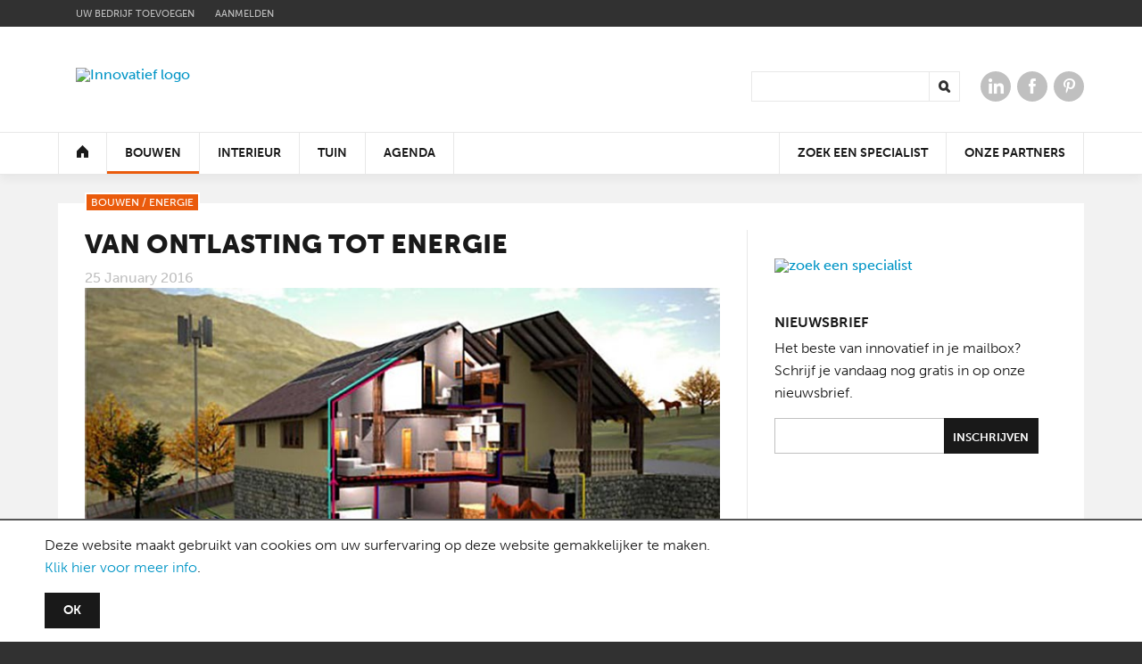

--- FILE ---
content_type: text/html; charset=UTF-8
request_url: https://www.innovatief.be/nl/nieuws/bouwen/energie/van-ontlasting-tot-energie/158
body_size: 7696
content:
<!DOCTYPE html><!--[if lt IE 7 ]> <html lang="nl" class="ie6"> <![endif]-->
<!--[if IE 7 ]> <html lang="nl" class="ie7"> <![endif]-->
<!--[if IE 8 ]> <html lang="nl" class="ie8"> <![endif]-->
<!--[if IE 9 ]> <html lang="nl" class="ie9"> <![endif]-->
<!--[if (gt IE 9)|!(IE)]><!--> <html lang="nl"> <!--<![endif]-->
<head>
<script>document.cookie='resolution='+Math.max(screen.width,screen.height)+("devicePixelRatio" in window ? ","+devicePixelRatio : ",1")+'; path=/';</script>

<meta http-equiv="Content-Type" content="text/html; charset=utf-8" />
<meta name="viewport" content="width=device-width, height=device-height, initial-scale=1.0, user-scalable=0, minimum-scale=1.0, maximum-scale=1.0" />

<title>PlanetEnergy wil poep omtoveren tot elektriciteit | Innovatief.be</title><meta name="og:title" content="PlanetEnergy wil poep omtoveren tot elektriciteit" >
<meta name="og:type" content="article" >
<meta name="og:publisher" content="http://www.facebook.com/innovatiefwonen" >
<meta name="og:author" content="http://www.facebook.com/innovatiefwonen" >
<meta name="article:published_time" content="2016-01-25" >
<meta name="og:image" content="/images/news/inline/planetenergy-thumb_1453386178.jpg" >
<meta name="keywords" content="PlanetEnergy" >
<meta name="description" content="Elke dag brengen we een bezoekje aan het kleinste kamertje. Nadat we ons ding hebben gedaan duwen we op een knop en weg is onze ontlasting." >
<meta name="author" content="Innovatief.be" >
<link rel="stylesheet" type="text/css" media="screen" href="/css/main.css?v=1.4" />
<link rel="shortcut icon" href="/images/website/favicon.png" type="image/x-icon" />
<link rel="alternate" type="application/rss+xml" title="Innovatief RSS" href="http://www.innovatief.be/rss/" />

<link href="//cdn-images.mailchimp.com/embedcode/classic-10_7.css" rel="stylesheet" type="text/css">
<style type="text/css">
    #mc_embed_signup .mc-field-group.input-group input {margin-right: 15px;}
    #mc_embed_signup form { padding: 0; }
</style>

<!--[if lt IE 9]>
    <script src="http://html5shiv.googlecode.com/svn/trunk/html5.js"></script>
    <script src="/js/selectivizr.js"></script>
    <script src="/js/respond.js"></script>
<![endif]-->


<!-- Facebook Pixel Code -->
<script>
!function(f,b,e,v,n,t,s){if(f.fbq)return;n=f.fbq=function(){n.callMethod?
n.callMethod.apply(n,arguments):n.queue.push(arguments)};if(!f._fbq)f._fbq=n;
n.push=n;n.loaded=!0;n.version='2.0';n.queue=[];t=b.createElement(e);t.async=!0;
t.src=v;s=b.getElementsByTagName(e)[0];s.parentNode.insertBefore(t,s)}(window,
document,'script','https://connect.facebook.net/en_US/fbevents.js');

fbq('init', '1715124432062231');
fbq('track', "PageView");</script>
<noscript><img height="1" width="1" style="display:none"
src="https://www.facebook.com/tr?id=1715124432062231&ev=PageView&noscript=1"
/></noscript>
<!-- End Facebook Pixel Code -->

</head><body class="tpl-full">
    <noscript><iframe src="//www.googletagmanager.com/ns.html?id=GTM-PC5XJR"
height="0" width="0" style="display:none;visibility:hidden"></iframe></noscript>
<script>(function(w,d,s,l,i){w[l]=w[l]||[];w[l].push({'gtm.start':
new Date().getTime(),event:'gtm.js'});var f=d.getElementsByTagName(s)[0],
j=d.createElement(s),dl=l!='dataLayer'?'&l='+l:'';j.async=true;j.src=
'//www.googletagmanager.com/gtm.js?id='+i+dl;f.parentNode.insertBefore(j,f);
})(window,document,'script','dataLayer','GTM-PC5XJR');
</script>

    

<header class="site-header">
	
	<div class="header-top">
		<div class="row">
			<div class="col-12">
									
					<a href="/nl/uw-bedrijf-toevoegen">Uw bedrijf toevoegen</a>
					<a href="/nl/login">Aanmelden</a>
					
							</div>
		</div>
	</div>
	
	<div class="header-content">
		<div class="row">
			<div class="col-12">
				<a class="site-logo" href="/nl"><img width="250" height="52" src="/images/website/innovatief-logo.svg" data-fallback="/images/website/innovatief-logo.png" alt="Innovatief logo" /></a>
				
				<div class="site-search">
					<form class="search-form" method="get" action="/nl/zoeken">
						<input type="text" name="keyword" value="" /><button class="search-button" type="submit">
							<i class="icon search"> </i>
						</button>
					</form>
					
					<div class="social-media">
																										<a target="_blank" href="https://www.linkedin.com/company/innovatief-be" class="media-icon linkedin"><i class="icon linkedin"> </i></a>
														<a target="_blank" href="https://www.facebook.com/innovatiefwonen" class="media-icon facebook"><i class="icon facebook"> </i></a>
														<a target="_blank" href="https://www.pinterest.com/innovatiefbe/" class="media-icon pintrest"><i class="icon pintrest"> </i></a>
														
					</div>				
				</div>
			</div>
		</div>
	</div>
	
	<div class="site-navigation-wrap">
		<div class="row">
			<div class="col-12 site-navigation">
				
				<div class="mobile-navigation row">
					<div class="social-media mobile-social-media">
																										<a target="_blank" href="https://www.linkedin.com/company/innovatief-be" class="media-icon linkedin"><i class="icon linkedin"> </i></a>
														<a target="_blank" href="https://www.facebook.com/innovatiefwonen" class="media-icon facebook"><i class="icon facebook"> </i></a>
														<a target="_blank" href="https://www.pinterest.com/innovatiefbe/" class="media-icon pintrest"><i class="icon pintrest"> </i></a>
														
					</div>	
					
					<a href="#" class="mobile-navigation-button"><i class="icon hamburger"> </i></a>
					<a href="#" class="mobile-search-button"><i class="icon search"> </i></a>
				</div>
				
				<div class="mobile-search-form row">
					<form class="search-form" method="get" action="/nl/zoeken">
						<input type="text" name="keyword" value="" /><button class="search-button" type="submit">
							<i class="icon search"> </i>
						</button>
					</form>
				</div>
				
				<nav>
					<ul>
						<li class="home-item"><a class="home " href="/nl"><i class="icon home" title="Home"></i> <span>Home</span></a></li>
																									
																		<li><a class="orange active" href="/nl/nieuws/bouwen/3">Bouwen</a>
							
																					<div class="submenu">
								<div class="submenu-content row">
									<ul class="subcategories">
										<li><a href="/nl/nieuws/bouwen/3">Toon alles</a></li><!--
										--><!--
										--><li><a href="/nl/nieuws/bouwen/architecten/49">Architecten</a></li><!--
										--><!--
										--><li><a href="/nl/nieuws/bouwen/isolatie/10">Isolatie</a></li><!--
										--><!--
										--><li><a href="/nl/nieuws/bouwen/concepten/16">Concepten</a></li><!--
										--><!--
										--><li><a href="/nl/nieuws/bouwen/ventilatie/15">Ventilatie</a></li><!--
										--><!--
										--><li><a href="/nl/nieuws/bouwen/ramen-en-deuren/22">Ramen en deuren</a></li><!--
										--><!--
										--><li><a href="/nl/nieuws/bouwen/verwarming/20">Verwarming</a></li><!--
										--><!--
										--><li><a href="/nl/nieuws/bouwen/materialen/7">Materialen</a></li><!--
										--><!--
										--><li><a href="/nl/nieuws/bouwen/sanitair/19">Sanitair</a></li><!--
										--><!--
										--><li><a href="/nl/nieuws/bouwen/technieken/13">Technieken</a></li><!--
										--><!--
										--><li><a href="/nl/nieuws/bouwen/energie/14">Energie</a></li><!--
										--><!--
										--><li><a href="/nl/nieuws/bouwen/domotica/17">Domotica</a></li><!--
										--><!--
										--><li><a href="/nl/nieuws/bouwen/beveiliging/21">Beveiliging</a></li><!--
										--><!--
										--><li><a href="/nl/nieuws/bouwen/tips-en-advies/18">Tips en advies</a></li><!--
										--><!--
										--><li><a href="/nl/nieuws/bouwen/andere/23">Andere</a></li><!--
										-->									</ul>
									
																											<section class="category-latest">
										<ul>
																					
											<li class="category-latest-item ">
												<a  href="/nl/nieuws//bouwen/elk-huis-energiezuinig-tegen-2050/864">
												<img src="/images/news/small/thumb_1558599504.jpg" alt="thumb" />
												<span>Elk huis energiezuinig tegen 2050</span>
												</a>
											</li>									
																					
											<li class="category-latest-item ">
												<a  href="/nl/nieuws//bouwen/zo-eenvoudig-is-energie-besparen/857">
												<img src="/images/news/small/thumb_1538981903.jpg" alt="thumb" />
												<span>Zo eenvoudig is energie besparen</span>
												</a>
											</li>									
																					
											<li class="category-latest-item ">
												<a  href="/nl/nieuws//bouwen/de-kleidakpan-die-altijd-past/858">
												<img src="/images/news/small/thumb_1538982996.jpg" alt="thumb" />
												<span>De kleidakpan die altijd past</span>
												</a>
											</li>									
																				</ul>
									</section>
																	</div>
							</div>
													</li>
													
																		<li><a class="green " href="/nl/nieuws/interieur/4">Interieur</a>
							
																					<div class="submenu">
								<div class="submenu-content row">
									<ul class="subcategories">
										<li><a href="/nl/nieuws/interieur/4">Toon alles</a></li><!--
										--><!--
										--><li><a href="/nl/nieuws/interieur/meubels/29">Meubels</a></li><!--
										--><!--
										--><li><a href="/nl/nieuws/interieur/verlichting/8">Verlichting</a></li><!--
										--><!--
										--><li><a href="/nl/nieuws/interieur/vloeren/33">Vloeren</a></li><!--
										--><!--
										--><li><a href="/nl/nieuws/interieur/badkamers/9">Badkamers</a></li><!--
										--><!--
										--><li><a href="/nl/nieuws/interieur/raambekleding/28">Raambekleding</a></li><!--
										--><!--
										--><li><a href="/nl/nieuws/interieur/decoratie/12">Decoratie</a></li><!--
										--><!--
										--><li><a href="/nl/nieuws/interieur/keukens/35">Keukens</a></li><!--
										--><!--
										--><li><a href="/nl/nieuws/interieur/materialen/34">Materialen</a></li><!--
										--><!--
										--><li><a href="/nl/nieuws/interieur/concepten/32">Concepten</a></li><!--
										--><!--
										--><li><a href="/nl/nieuws/interieur/technologie/31">Technologie</a></li><!--
										--><!--
										--><li><a href="/nl/nieuws/interieur/afwerking/30">Afwerking</a></li><!--
										--><!--
										--><li><a href="/nl/nieuws/interieur/tips-en-advies/27">Tips en advies</a></li><!--
										--><!--
										--><li><a href="/nl/nieuws/interieur/andere/26">Andere</a></li><!--
										-->									</ul>
									
																											<section class="category-latest">
										<ul>
																					
											<li class="category-latest-item ">
												<a  href="/nl/nieuws//interieur/een-douchebeleving-die-20-stiller-is/856">
												<img src="/images/news/small/thumb_1538743847.jpg" alt="thumb" />
												<span>Een douchebeleving die 20% stiller is</span>
												</a>
											</li>									
																					
											<li class="category-latest-item ">
												<a  href="/nl/nieuws//interieur/de-kleur-van-het-jaar-2019/854">
												<img src="/images/news/small/hookedonwalls-papercraft-blocks-68021_1538121188.jpg" alt="hookedonwalls papercraft blocks 68021" />
												<span>De kleur van het jaar 2019</span>
												</a>
											</li>									
																					
											<li class="category-latest-item ">
												<a  href="/nl/nieuws//interieur/krachtige-geluidservaring/847">
												<img src="/images/news/small/thumb_1536577092.jpg" alt="thumb" />
												<span>Krachtige geluidservaring</span>
												</a>
											</li>									
																				</ul>
									</section>
																	</div>
							</div>
													</li>
													
																		<li><a class="blue " href="/nl/nieuws/tuin/5">Tuin</a>
							
																					<div class="submenu">
								<div class="submenu-content row">
									<ul class="subcategories">
										<li><a href="/nl/nieuws/tuin/5">Toon alles</a></li><!--
										--><!--
										--><li><a href="/nl/nieuws/tuin/oprit-en-terras/37">Oprit en terras</a></li><!--
										--><!--
										--><li><a href="/nl/nieuws/tuin/afsluitingen/38">Afsluitingen</a></li><!--
										--><!--
										--><li><a href="/nl/nieuws/tuin/meubels/39">Meubels</a></li><!--
										--><!--
										--><li><a href="/nl/nieuws/tuin/zwembaden/11">Zwembaden</a></li><!--
										--><!--
										--><li><a href="/nl/nieuws/tuin/materialen/40">Materialen</a></li><!--
										--><!--
										--><li><a href="/nl/nieuws/tuin/verlichting/41">Verlichting</a></li><!--
										--><!--
										--><li><a href="/nl/nieuws/tuin/technieken/42">Technieken</a></li><!--
										--><!--
										--><li><a href="/nl/nieuws/tuin/concepten/43">Concepten</a></li><!--
										--><!--
										--><li><a href="/nl/nieuws/tuin/verandas/44">Verandas</a></li><!--
										--><!--
										--><li><a href="/nl/nieuws/tuin/tuinhuizen/6">Tuinhuizen</a></li><!--
										--><!--
										--><li><a href="/nl/nieuws/tuin/wellness/45">Wellness</a></li><!--
										--><!--
										--><li><a href="/nl/nieuws/tuin/tips-en-advies/46">Tips en advies</a></li><!--
										--><!--
										--><li><a href="/nl/nieuws/tuin/andere/47">Andere</a></li><!--
										-->									</ul>
									
																											<section class="category-latest">
										<ul>
																					
											<li class="category-latest-item ">
												<a  href="/nl/nieuws//tuin/bouwinnovatie-2019-gezond-wonen/862">
												<img src="/images/news/small/bi-2019-beurs-thumb_1544531779.jpg" alt="bi 2019 beurs thumb" />
												<span>Bouwinnovatie 2019 - Gezond Wonen</span>
												</a>
											</li>									
																					
											<li class="category-latest-item ">
												<a  href="/nl/nieuws//tuin/op-en-top-eco-kunstgras/853">
												<img src="/images/news/small/thumb_1537866061.jpg" alt="thumb" />
												<span>Op en top eco kunstgras</span>
												</a>
											</li>									
																					
											<li class="category-latest-item ">
												<a  href="/nl/nieuws//tuin/open-je-dak/846">
												<img src="/images/news/small/thumb_1536570613.jpg" alt="thumb" />
												<span>Open je dak</span>
												</a>
											</li>									
																				</ul>
									</section>
																	</div>
							</div>
													</li>
													
																		<li><a class="black " href="/nl/nieuws/agenda/24">Agenda</a>
							
																					<div class="submenu">
								<div class="submenu-content row">
									<ul class="subcategories">
										<li><a href="/nl/nieuws/agenda/24">Toon alles</a></li><!--
										--><!--
										--><li><a href="/nl/nieuws/agenda/beurzen/25">Beurzen</a></li><!--
										-->									</ul>
									
																											<section class="category-latest">
										<ul>
																					
											<li class="category-latest-item ">
												<a  href="/nl/nieuws//agenda/50-jaar-biennale-interieur/859">
												<img src="/images/news/small/thumb_1538985337.jpg" alt="thumb" />
												<span>50 jaar Biënnale Interieur</span>
												</a>
											</li>									
																					
											<li class="category-latest-item ">
												<a  href="/nl/nieuws//agenda/win-een-duoticket-voor-publieksdag-living-tomorrow/745">
												<img src="/images/news/small/thumb_1523864705.jpg" alt="thumb" />
												<span>Win een duoticket voor publieksdag Living Tomorrow</span>
												</a>
											</li>									
																					
											<li class="category-latest-item ">
												<a  href="/nl/nieuws//agenda/win-tickets-voor-batibouw-2018/691">
												<img src="/images/news/small/thumb_1517920449.jpg" alt="thumb" />
												<span>Win tickets voor Batibouw 2018</span>
												</a>
											</li>									
																				</ul>
									</section>
																	</div>
							</div>
													</li>
																	</ul>
					
					<ul class="navigation-pages">
			   		 <li><a  href="/nl/zoek-een-specialist" >Zoek een specialist</a></li>
		         		   		 <li><a  href="/nl/onze-partners" >Onze partners</a></li>
		         </ul>				</nav>
			</div>
		</div>
	</div>
	
</header>
    <main class="site-main">
        


    
    

<article itemscope itemtype="http://schema.org/Article">

    

    <div class="row site-content ">
        <div class="col-12">
            <div class="row block-content">
                <div class="col-8 tl-12 news-article alpha">

                    <span class="category-label orange" itemscope itemtype="http://schema.org/BreadcrumbList">
                        <a itemprop="itemListElement" href="/nl/nieuws/bouwen/3"><span itemprop="name">Bouwen</span><meta property="position" content="1"></a> / 
                        <a itemprop="itemListElement" href="/nl/nieuws/energie/14"><span itemprop="name">Energie</span><meta property="position" content="2"></a>
                    </span>

                    <h1 class="pb-0" itemprop="headline">Van ontlasting tot energie</h1>


                    
                    <time class="article-date" itemprop="datePublished" datetime="2016-01-25">
                        25 January 2016                    </time>

                    
                                                                
                    <div itemprop="articleBody">

                                                    <p><img src="/files/PlanetEnergy1.jpg" alt="" width="800" height="421" /></p>
<p>Elke dag brengen we een bezoekje aan het kleinste kamertje. Nadat we ons ding hebben gedaan duwen we op een knop en weg is onze ontlasting. Binnenkort doen we dat mogelijk niet meer. Gewoon omdat we onze nummer twee kunnen gebruiken om energie op te wekken.</p>
<p>Toegegeven, het klinkt misschien raar om van uw poep energie te maken. Maar als het van <a href="http://www.planetenergynow.com" target="_blank">PlanetEnergy</a> afhangt, gebeurt het binnenkort. PlanetEnergy broedt op een project om op een bijzondere manier energie te verkrijgen. In Spanje gaat het een de boerderij voorzien van een handig en duurzaam systeem dat de ontlasting van de bewoners omzet in energie. Het geheim zit hem in de bacteri&euml;n en enzymen van de ontlasting. Bij het afbraakproces komt er methaangas vrij. Dat wordt uiteindelijk gebruikt om energie op te wekken.&nbsp;</p>
<p>Bedoeling is dat de boerderij zelfvoorzienend wordt op basis van de zelfgemaakte energie. Indien er te weinig energie uit ontlasting kan gehaald worden, schieten zonne- en windenergie te hulp.</p>                        

                        
                    </div>

                    <div class="addthis_native_toolbox"></div>

                                            <aside class="related-news" itemscope itemtype="http://schema.org/WebPage">
                            <h3 class="h5 dotted-title"><span>Gerelateerde berichten</span></h3>
                                                            <article class="related-item-wrap ">
                                    <a itemprop="relatedLink"  href="/nl/nieuws/bouwen/energie/zo-eenvoudig-is-energie-besparen/857" class="related-item">
                                        <img width="364" height="212" src="/images/news/small/thumb_1538981903.jpg" alt="thumb" />
                                        <h5>Zo eenvoudig is energie besparen</h5>
                                    </a>
                                </article>
                                                            <article class="related-item-wrap ">
                                    <a itemprop="relatedLink"  href="/nl/nieuws/bouwen/energie/een-complete-oplossing-voor-energiebeheer/849" class="related-item">
                                        <img width="364" height="212" src="/images/news/small/thumb_1536926098.jpg" alt="thumb" />
                                        <h5>Een complete oplossing voor energiebeheer </h5>
                                    </a>
                                </article>
                                                            <article class="related-item-wrap ">
                                    <a itemprop="relatedLink"  href="/nl/nieuws/bouwen/energie/alternatieven-van-de-klassieke-warmtepomp/796" class="related-item">
                                        <img width="364" height="212" src="/images/news/small/thumb_1529419571.jpg" alt="thumb" />
                                        <h5>Alternatieven van de klassieke warmtepomp</h5>
                                    </a>
                                </article>
                                                            <article class="related-item-wrap ">
                                    <a itemprop="relatedLink"  href="/nl/nieuws/bouwen/energie/zonnepanelen-capteren-zonlicht-zowel-via-voor-als-achterzijde/780" class="related-item">
                                        <img width="364" height="212" src="/images/news/small/thumb_1527772406.jpg" alt="thumb" />
                                        <h5>Zonnepanelen capteren zonlicht zowel via voor- als achterzijde </h5>
                                    </a>
                                </article>
                                                    </aside>
                    
                </div>

                <section class="col-4 tl-12 omega">
                    <div class="sidebar">
                        
<div class="side-item">
<a href="/index/quick/lng/nl/id/1"  class="side-ad"><!--
--><img src="/images/ad/small/zoek-een-specialist_1436970274.jpg" alt="zoek een specialist" /><!--
--></a>
</div>







<section class="side-newsletter side-item">
	<h3 class="h5 dotted-title"><span>Nieuwsbrief</span></h3>
	<p>Het beste van innovatief in je mailbox? Schrijf je vandaag nog gratis in op onze nieuwsbrief.</p>	

	<form id="flxml_frm" target="iframe_flxml_submit" method="post" action="//www.flexmail.eu/subscribe">
		<input type="text" value="" name="fields[2426ced136024a631a2a0672a269b700]" value="" /><!--
		--><input type="submit" name="newsletter[submit]" value="Inschrijven" />
		
		<input id="public-key" name="public-key" value="14830de9e014935fc1dd7d62e652227386d4" type="hidden">
		<input name="style_error" value="font-family:sans-serif; font-size:14px; color:#EE1D18;" type="hidden">
		<input name="mid[]" id="a5f715aa91c438157de260ccbe0040c3" value="a5f715aa91c438157de260ccbe0040c3" type="hidden">
	</form>
	
	<iframe id="iframe_flxml_submit" name="iframe_flxml_submit" style="width:100%;height:60px;visibility:visible;display:block;background-color:transparent" allowtransparency="true" src="//www.flexmail.eu/public/blank.html" scrolling="no" frameborder="0"></iframe>
	
	</section>


                    </div>
                </section>
            </div>
        </div>
    </div>

</article>
    </main>

    <footer class="site-footer">

                <section class="footer-partners">
            <div class="row">
                <div class="col-12">
                    <!--
				--><a class="partner-item" href="http://www.pixii.be" target="_blank">
                        <img src="/images/partner/small/pixii-515x150_1498490012.png" alt="Pixii" />
                    </a><!--
				--><a class="partner-item" href="http://www.bouwinnovatie.be" target="_blank">
                        <img src="/images/partner/small/banner-2018-2019_1540733960.jpg" alt="Bouwinnovatie" />
                    </a><!--
				--><a class="partner-item" href="http://www.livingtomorrow.com/nl" target="_blank">
                        <img src="/images/partner/small/living-tomorrow-515x150_1498490230.png" alt="Living Tomorrow" />
                    </a><!--
				--><a class="partner-item" href="http://bit.ly/2y2bPey" target="_blank">
                        <img src="/images/partner/small/logo-royal-grass-2_1498569689.png" alt="Royal Grass" />
                    </a><!--
				--><a class="partner-item" href="http://bit.ly/2wNLdQN" target="_blank">
                        <img src="/images/partner/small/afbeelding-2_1505465245.png" alt="TVS Fiber" />
                    </a><!--
				--><a class="partner-item" href="http://bit.ly/2ylcNpx" target="_blank">
                        <img src="/images/partner/small/mecona-515x150_1507899468.png" alt="Mecona" />
                    </a><!--
				--><a class="partner-item" href="http://puurbeleven.be/" target="_blank">
                        <img src="/images/partner/small/puur-beleven-515x150_1536582508.png" alt="Puur Beleven" />
                    </a>                </div>
            </div>
        </section>
    
    <div class="footer-content">
        <div class="row">
            <div class="col-4 sp-12">
                                                    <nav>
                        <ul>
                                                            <li><a href="/nl">Home</a></li><!--
					-->                                <li><a href="/nl/nieuws/bouwen/3">Bouwen</a></li><!--
					-->                                <li><a href="/nl/nieuws/interieur/4">Interieur</a></li><!--
					-->                                <li><a href="/nl/nieuws/tuin/5">Tuin</a></li><!--
					-->                                <li><a href="/nl/zoek-een-specialist">Zoek een specialist</a><!--
					-->                        </ul>
                    </nav>
                            </div>
            <div class="col-4 sp-12">
                                                    <nav>
                        <ul>
                                                            <li><a href="/nl/contacteer-ons">Contacteer ons</a></li><!--
					-->                                <li><a href="/nl/over-innovatief">Over Innovatief</a></li><!--
					-->                                <li><a href="/nl/adverteren">Adverteren</a></li><!--
					-->                                <li><a href="/nl/login">Inloggen</a></li><!--
					-->                                <li><a href="/nl/uw-bedrijf-toevoegen">Uw bedrijf toevoegen</a><!--
					-->                        </ul>
                    </nav>
                            </div>
            <div class="col-4 sp-12">

                <section class="side-newsletter footer-newsletter">
                    <p><strong>Het beste van innovatief in je mailbox?</strong><br />Schrijf je gratis in op onze nieuwsbrief.</p>

                    <form id="flxml_frm" class="footer-newsletter-form" target="iframe_flxml_submit_footer" method="post" action="//www.flexmail.eu/subscribe">
                        <input type="text" value="" name="fields[2426ced136024a631a2a0672a269b700]" value="" /><!--
						--><input type="submit" name="newsletter[submit]" value="Inschrijven" />

                        <input id="public-key" name="public-key" value="14830de9e014935fc1dd7d62e652227386d4" type="hidden">
                        <input name="style_error" value="font-family:sans-serif; font-size:14px; color:#ffffff;" type="hidden">
                        <input name="mid[]" id="a5f715aa91c438157de260ccbe0040c3" value="a5f715aa91c438157de260ccbe0040c3" type="hidden">
                    </form>

                    <iframe id="iframe_flxml_submit_footer" name="iframe_flxml_submit_footer" style="width:100%;height:60px;visibility:visible;display:block;background-color:transparent" allowtransparency="true" src="//www.flexmail.eu/public/blank.html" scrolling="no" frameborder="0"></iframe>

                                    </section>


                <p class="social-media">
                                                                                            <a target="_blank" href="https://www.linkedin.com/company/innovatief-be" class="media-icon linkedin color"><i class="icon linkedin"> </i></a>
                                                    <a target="_blank" href="https://www.facebook.com/innovatiefwonen" class="media-icon facebook color"><i class="icon facebook"> </i></a>
                                                    <a target="_blank" href="https://www.pinterest.com/innovatiefbe/" class="media-icon pintrest color"><i class="icon pintrest"> </i></a>
                                                            </p>

                <div class="share-media">
                    <div class="fb-like" data-href="https://www.facebook.com/innovatiefwonen" data-layout="button" data-action="like" data-show-faces="false" data-share="false"></div>
                    <a class="twitter-follow-button" href="https://twitter.com/innovatiefbe" data-show-count="false">
                        Volg @innovatiefbe</a>
                </div>

            </div>
        </div>
    </div>

    <div class="footer-bottom">
        <div class="row">
            <div class="col-12">
                Copyright &copy; 2015 Weldon magazines bvba - <a href="mailto:redactie@innovatief.be">redactie@innovatief.be</a>

                                                                            - <a href="/index/quick/lng/nl/id/7">Disclaimer</a>
                                            - <a href="/index/quick/lng/nl/id/8">Privacy policy</a>
                                     
            </div>
        </div>
    </div>

</footer>
<div class="floating-notification cookie-notification bottom-right cookie notification-none" id="cookie-notification" aria-label="cookie-notification">
    <div class="row">
        <div class="floating-notification-content">
            <p>Deze website maakt gebruikt van cookies om uw surfervaring op deze website gemakkelijker te maken.<br><a href="/nl/privacy-policy">Klik hier voor meer info</a>.</p>        </div>
        <div class="floating-notification-actions">
            <button class="button button-small js-close-cookie-notification" aria-controls="cookie-notification">Ok</button> 
        </div>
    </div>
</div>
    <script src="//use.typekit.net/wuw1oux.js"></script>
<script>try {
        Typekit.load();
    } catch (e) {
    }</script>
<script src="https://ajax.googleapis.com/ajax/libs/jquery/1.11.1/jquery.min.js"></script>
<script src="/js/masonry.min.js"></script>
<script src="/js/infinitescroll.min.js"></script>
<script src="/js/jquery.dotdotdot.min.js"></script>
<script src="/js/jquery.simpleselect.min.js"></script>
<script src="/js/bxslider/jquery.bxslider.min.js"></script>
<script src="/js/main.js?v=8"></script>
<script type="text/javascript" src="/js/js.cookie.js"></script>
<script type="text/javascript">
    //<!--
        var fm=function(){return{load:function(){var e=document,t=e.getElementById("iframe_flxml_form"),n=e.getElementById("flx-styles"),r=n?n.innerHTML:"";t?t.contentWindow.postMessage(r,"https://www.flexmail.eu"):alert("Flexmail: Frame not found!")}}}()
        //-->
</script>
<script type="text/javascript">
    //<!--
                    var fm=function(){return{load:function(){var e=document,t=e.getElementById("iframe_flxml_form"),n=e.getElementById("flx-styles"),r=n?n.innerHTML:"";t?t.contentWindow.postMessage(r,"https://www.flexmail.eu"):alert("Flexmail: Frame not found!")}}}()
                        //-->
</script>
<script type="text/javascript" src="//s7.addthis.com/js/300/addthis_widget.js#pubid=ra-55648f5329df902c" async="async"></script>

<div id="fb-root"></div>
<script>
    $(window).load(function () {
        (function (d, s, id) {
            var js, fjs = d.getElementsByTagName(s)[0];
            if (d.getElementById(id))
                return;
            js = d.createElement(s);
            js.id = id;
            js.src = "//connect.facebook.net/nl_NL/sdk.js#xfbml=1&version=v2.3";
            fjs.parentNode.insertBefore(js, fjs);
        }(document, 'script', 'facebook-jssdk'));


        window.twttr = (function (d, s, id) {
            var js, fjs = d.getElementsByTagName(s)[0],
                    t = window.twttr || {};
            if (d.getElementById(id))
                return t;
            js = d.createElement(s);
            js.id = id;
            js.src = "https://platform.twitter.com/widgets.js";
            fjs.parentNode.insertBefore(js, fjs);

            t._e = [];
            t.ready = function (f) {
                t._e.push(f);
            };

            return t;
        }(document, "script", "twitter-wjs"));
    });
</script>

    <script>
        (function (i, s, o, g, r, a, m) {
            i['GoogleAnalyticsObject'] = r;
            i[r] = i[r] || function () {
                (i[r].q = i[r].q || []).push(arguments)
            }, i[r].l = 1 * new Date();
            a = s.createElement(o),
                    m = s.getElementsByTagName(o)[0];
            a.async = 1;
            a.src = g;
            m.parentNode.insertBefore(a, m)
        })(window, document, 'script', '//www.google-analytics.com/analytics.js', 'ga');

        ga('create', 'UA-62939139-1', 'auto');
        ga('send', 'pageview');
    </script>
    <script type="text/javascript">
        /* <![CDATA[ */
        var google_conversion_id = 941912023;
        var google_custom_params = window.google_tag_params;
        var google_remarketing_only = true;
        /* ]]> */
    </script>
    <script type="text/javascript" src="//www.googleadservices.com/pagead/conversion.js">
    </script>
    <noscript>
    <div style="display:inline;">
        <img height="1" width="1" style="border-style:none;" alt="" src="//googleads.g.doubleclick.net/pagead/viewthroughconversion/941912023/?value=0&amp;guid=ON&amp;script=0"/>
    </div>
    </noscript>
</body>
</html>

--- FILE ---
content_type: text/css
request_url: https://www.innovatief.be/css/main.css?v=1.4
body_size: 14897
content:
@charset "UTF-8";a,abbr,acronym,address,applet,article,aside,audio,b,big,blockquote,body,canvas,caption,center,cite,code,dd,del,details,dfn,div,dl,dt,em,embed,fieldset,figcaption,figure,footer,form,h1,h2,h3,h4,h5,h6,header,hgroup,html,i,iframe,img,ins,kbd,label,legend,li,mark,menu,nav,object,ol,output,p,pre,q,ruby,s,samp,section,small,span,strike,strong,sub,summary,sup,table,tbody,td,tfoot,th,thead,time,tr,tt,u,ul,var,video{border:0;font-size:100%;font:inherit;vertical-align:baseline;margin:0;padding:0}article,aside,details,figcaption,figure,footer,header,hgroup,menu,nav,section{display:block}body{line-height:1}ol,ul{list-style:none}blockquote,q{quotes:none}blockquote:after,blockquote:before,q:after,q:before{content:none}table{border-collapse:collapse;border-spacing:0}html{-webkit-box-sizing:border-box;box-sizing:border-box}*,:after,:before{-webkit-box-sizing:inherit;box-sizing:inherit}*{margin:0;padding:0}main{display:block}input{-webkit-border-radius:0}[type=password],[type=text],textarea{-webkit-appearance:none}.owl-carousel .owl-wrapper:after{content:".";display:block;clear:both;visibility:hidden;line-height:0;height:0}.owl-carousel{display:none;position:relative;width:100%;-ms-touch-action:pan-y}.owl-carousel .owl-wrapper{display:none;position:relative;-webkit-transform:translate3d(0px, 0px, 0px)}.owl-carousel .owl-wrapper-outer{overflow:hidden;position:relative;width:100%}.owl-carousel .owl-wrapper-outer.autoHeight{-webkit-transition:height 500ms ease-in-out;-moz-transition:height 500ms ease-in-out;-ms-transition:height 500ms ease-in-out;-o-transition:height 500ms ease-in-out;transition:height 500ms ease-in-out}.owl-carousel .owl-item{float:left}.owl-controls .owl-buttons div,.owl-controls .owl-page{cursor:pointer}.owl-controls{-webkit-user-select:none;-khtml-user-select:none;-moz-user-select:none;-ms-user-select:none;user-select:none;-webkit-tap-highlight-color:transparent}.grabbing{cursor:url(/js/owl-carousel/grabbing.png) 8 8, move}.owl-carousel .owl-item,.owl-carousel .owl-wrapper{-webkit-backface-visibility:hidden;-moz-backface-visibility:hidden;-ms-backface-visibility:hidden;-webkit-transform:translate3d(0, 0, 0);-moz-transform:translate3d(0, 0, 0);-ms-transform:translate3d(0, 0, 0)}.owl-origin{-webkit-perspective:1200px;-webkit-perspective-origin-x:50%;-webkit-perspective-origin-y:50%;-moz-perspective:1200px;-moz-perspective-origin-x:50%;-moz-perspective-origin-y:50%;perspective:1200px}.owl-fade-out{z-index:10;-webkit-animation:fadeOut 1s both ease;-moz-animation:fadeOut 1s both ease;animation:fadeOut 1s both ease}.owl-fade-in{-webkit-animation:fadeIn 1s both ease;-moz-animation:fadeIn 1s both ease;animation:fadeIn 1s both ease}.owl-backSlide-out{-webkit-animation:backSlideOut 1s both ease;-moz-animation:backSlideOut 1s both ease;animation:backSlideOut 1s both ease}.owl-backSlide-in{-webkit-animation:backSlideIn 1s both ease;-moz-animation:backSlideIn 1s both ease;animation:backSlideIn 1s both ease}.owl-goDown-out{-webkit-animation:scaleToFade .7s ease both;-moz-animation:scaleToFade .7s ease both;animation:scaleToFade .7s ease both}.owl-goDown-in{-webkit-animation:goDown .6s ease both;-moz-animation:goDown .6s ease both;animation:goDown .6s ease both}.owl-fadeUp-in{-webkit-animation:scaleUpFrom .5s ease both;-moz-animation:scaleUpFrom .5s ease both;animation:scaleUpFrom .5s ease both}.owl-fadeUp-out{-webkit-animation:scaleUpTo .5s ease both;-moz-animation:scaleUpTo .5s ease both;animation:scaleUpTo .5s ease both}@-webkit-keyframes empty{0%{opacity:1}}@-moz-keyframes empty{0%{opacity:1}}@keyframes empty{0%{opacity:1}}@-webkit-keyframes fadeIn{0%{opacity:0}to{opacity:1}}@-moz-keyframes fadeIn{0%{opacity:0}to{opacity:1}}@keyframes fadeIn{0%{opacity:0}to{opacity:1}}@-webkit-keyframes fadeOut{0%{opacity:1}to{opacity:0}}@-moz-keyframes fadeOut{0%{opacity:1}to{opacity:0}}@keyframes fadeOut{0%{opacity:1}to{opacity:0}}@-webkit-keyframes backSlideOut{25%{opacity:.5;-webkit-transform:translateZ(-500px)}75%{opacity:.5;-webkit-transform:translateZ(-500px) translateX(-200%)}to{opacity:.5;-webkit-transform:translateZ(-500px) translateX(-200%)}}@-moz-keyframes backSlideOut{25%{opacity:.5;-moz-transform:translateZ(-500px)}75%{opacity:.5;-moz-transform:translateZ(-500px) translateX(-200%)}to{opacity:.5;-moz-transform:translateZ(-500px) translateX(-200%)}}@keyframes backSlideOut{25%{opacity:.5;-webkit-transform:translateZ(-500px);transform:translateZ(-500px)}75%{opacity:.5;-webkit-transform:translateZ(-500px) translateX(-200%);transform:translateZ(-500px) translateX(-200%)}to{opacity:.5;-webkit-transform:translateZ(-500px) translateX(-200%);transform:translateZ(-500px) translateX(-200%)}}@-webkit-keyframes backSlideIn{0%,25%{opacity:.5;-webkit-transform:translateZ(-500px) translateX(200%)}75%{opacity:.5;-webkit-transform:translateZ(-500px)}to{opacity:1;-webkit-transform:translateZ(0) translateX(0)}}@-moz-keyframes backSlideIn{0%,25%{opacity:.5;-moz-transform:translateZ(-500px) translateX(200%)}75%{opacity:.5;-moz-transform:translateZ(-500px)}to{opacity:1;-moz-transform:translateZ(0) translateX(0)}}@keyframes backSlideIn{0%,25%{opacity:.5;-webkit-transform:translateZ(-500px) translateX(200%);transform:translateZ(-500px) translateX(200%)}75%{opacity:.5;-webkit-transform:translateZ(-500px);transform:translateZ(-500px)}to{opacity:1;-webkit-transform:translateZ(0) translateX(0);transform:translateZ(0) translateX(0)}}@-webkit-keyframes scaleToFade{to{opacity:0;-webkit-transform:scale(0.8)}}@-moz-keyframes scaleToFade{to{opacity:0;-moz-transform:scale(0.8)}}@keyframes scaleToFade{to{opacity:0;-webkit-transform:scale(0.8);transform:scale(0.8)}}@-webkit-keyframes goDown{0%{-webkit-transform:translateY(-100%)}}@-moz-keyframes goDown{0%{-moz-transform:translateY(-100%)}}@keyframes goDown{0%{-webkit-transform:translateY(-100%);transform:translateY(-100%)}}@-webkit-keyframes scaleUpFrom{0%{opacity:0;-webkit-transform:scale(1.5)}}@-moz-keyframes scaleUpFrom{0%{opacity:0;-moz-transform:scale(1.5)}}@keyframes scaleUpFrom{0%{opacity:0;-webkit-transform:scale(1.5);transform:scale(1.5)}}@-webkit-keyframes scaleUpTo{to{opacity:0;-webkit-transform:scale(1.5)}}@-moz-keyframes scaleUpTo{to{opacity:0;-moz-transform:scale(1.5)}}@keyframes scaleUpTo{to{opacity:0;-webkit-transform:scale(1.5);transform:scale(1.5)}}.infield-label{display:block;position:relative}.form .infield-label [type=text]{padding-right:34%}.infield-label label{position:absolute;bottom:0;color:#191919;display:block;left:0;line-height:40px;margin:0;right:0;top:0;cursor:text}.js .infield-label label{cursor:text;font-size:15px;padding:0 15px;position:absolute;white-space:nowrap;text-align:left;text-transform:lowercase}.placeholder-focus label{visibility:hidden;background-color:#f2f2f2;bottom:auto;left:auto;color:#fff;line-height:38px;height:38px;right:0;top:0;width:33%;color:#313131;border:1px solid #c0c0c0}.no-rgba .placeholder-focus label{background-color:#111}.no-rgba .placeholder-focus label:after{border-top-color:#111}.infield-label-image.placeholder-focus label{top:-122px}.placeholder-hide label{visibility:hidden;background-color:#f2f2f2;bottom:auto;left:auto;color:#fff;line-height:38px;height:38px;right:0;top:0;width:33%;color:#313131;border:1px solid #c0c0c0}.hidden_select_container{width:0;height:0;overflow:hidden;display:inline-block}.simpleselect{position:relative;min-width:200px;display:inline-block;vertical-align:middle}.simpleselect .options{max-height:280px;overflow-y:auto;width:100%}.simpleselect .options .optgroup .optgroup-label,.simpleselect .options .option,.simpleselect .placeholder{height:40px;line-height:40px;padding:0 10px;cursor:pointer;overflow:hidden}.simpleselect .options .optgroup .optgroup-label{cursor:default;font-weight:bold}.simpleselect .options .optgroup .option{padding-left:10px}.simpleselect .options,.simpleselect .placeholder{background-color:#FFFFFF;border:0}.simpleselect .placeholder{background-color:#f2f2f2;font-weight:normal;color:#313131;position:relative;padding-right:40px;border:1px solid #c0c0c0;text-transform:uppercase}.simpleselect .placeholder:after{display:block;font-family:'icons';content:"";font-size:8px;position:absolute;top:0!important;right:0;width:38px;height:38px;line-height:40px;text-align:center;color:#191919;background-color:#f2f2f2;z-index:99}.simpleselect .options{display:none;position:absolute;top:0;left:0;z-index:1000;-webkit-box-shadow:0 0 2px #cccccc;box-shadow:0 0 2px #cccccc;border:1px solid #c0c0c0}.simpleselect .options .option.active{background-color:#0195c6;color:#FFFFFF}.simpleselect.disabled .placeholder,.simpleselect.disabled .placeholder:hover{background:#fafafa;color:#aaa;border-color:#eee;cursor:default}.simpleselect.disabled .placeholder:after{opacity:.5}ul.bxslider{padding:0;margin:0;list-style:none}ul.bxslider li{padding:0;list-style:none;margin:0}ul.bxslider li img{max-width:100%;width:100%;height:auto}.bx-wrapper{position:relative;margin:0 auto 40px;padding:0;*zoom:1}.bx-wrapper .bx-controls-auto,.bx-wrapper .bx-pager{position:absolute;bottom:-30px;width:100%}.bx-wrapper .bx-loading{min-height:50px;background:url(/js/bxslider/images/bx_loader.gif) center center no-repeat #fff;height:100%;width:100%;position:absolute;top:0;left:0;z-index:2000}.bx-wrapper .bx-prev{left:10px}.bx-wrapper .bx-prev:after{font-family:'icons';content:"";display:block;position:absolute;left:0;top:0;opacity:1;color:red;width:32px;height:32px;text-indent:0;color:#FFFFFF;font-size:18px;text-align:center;line-height:32px}.bx-wrapper .bx-next{right:10px}.bx-wrapper .bx-next:after{font-family:'icons';content:"";display:block;position:absolute;left:0;top:0;opacity:1;color:red;width:32px;height:32px;text-indent:0;color:#FFFFFF;text-align:center;font-size:18px;line-height:32px}.bx-wrapper .bx-prev:hover{background-position:0 0}.bx-wrapper .bx-next:hover{background-position:-43px 0}.bx-wrapper .bx-controls-direction a{position:absolute;top:50%;margin-top:-16px;outline:0;width:32px;height:32px;text-indent:-9999px;z-index:9999}.bx-wrapper .bx-controls-direction a.disabled{display:none}.bx-wrapper .bx-pager{text-align:center;font-size:.85em;font-family:Arial;font-weight:bold;color:#666;padding-top:20px}.bx-wrapper .bx-controls-auto .bx-controls-auto-item,.bx-wrapper .bx-pager .bx-pager-item{display:inline-block;*zoom:1;*display:inline}.bx-wrapper .bx-pager.bx-default-pager a{background:#c0c0c0;text-indent:-9999px;display:block;width:10px;height:10px;margin:0 5px;outline:0;-moz-border-radius:5px;-webkit-border-radius:5px;border-radius:5px}.bx-wrapper .bx-pager.bx-default-pager a.active,.bx-wrapper .bx-pager.bx-default-pager a:hover{background:#0195c6}html{font-size:62.5%;color:#191919;text-rendering:optimizeLegibility}body{font-size:16px;font-family:"museo-sans", sans-serif;-webkit-font-smoothing:antialiased;background-color:#313131}.h1,h1{font-family:"museo-sans", sans-serif;font-weight:900;color:#191919;line-height:1.1em;font-size:30px;padding-bottom:.6em;text-transform:uppercase}.h2,h2{font-family:"museo-sans", sans-serif;font-weight:700;color:#191919;line-height:1.2em;font-size:22px;padding-bottom:.2em;padding-top:0}.h3,h3{font-family:"museo-sans", sans-serif;font-weight:700;font-size:20px;color:#191919;line-height:1.7em;padding-bottom:.5em}.h4,h4{font-family:"museo-sans", sans-serif;font-weight:700;font-size:20px;color:#191919;line-height:1.7em;padding-bottom:.5em}.h5,h5{font-family:"museo-sans", sans-serif;font-weight:700;font-size:16px;color:#191919;line-height:1.3em;padding-bottom:.5em;text-transform:uppercase}.h6,h6{font-family:"museo-sans", sans-serif;font-weight:700;font-size:14px;color:#191919;line-height:1.3em;padding-bottom:.5em}.h1 a,.h2 a,.h3 a,.h4 a,.h5 a,.h6 a,h1 a,h2 a,h3 a,h4 a,h5 a,h6 a{color:inherit;text-decoration:none;font-weight:inherit}.h1 a:hover,.h2 a:hover,.h3 a:hover,.h4 a:hover,.h5 a:hover,.h6 a:hover,h1 a:hover,h2 a:hover,h3 a:hover,h4 a:hover,h5 a:hover,h6 a:hover{color:inherit;text-decoration:none}.dotted-title{background:url("/images/website/dottedline.png") repeat-x center center;line-height:1em;padding:0;margin-bottom:.5em}.dotted-title span{display:inline-block;padding-right:1em;background:#FFFFFF}ol,p,table,ul{font-size:16px;line-height:1.6em;padding-bottom:1em;font-weight:300}.video-embed iframe{width:100%;min-height:420px}@media (max-width:560px){.video-embed iframe{min-height:320px}}@media (max-width:420px){.video-embed iframe{min-height:260px;max-height:260px!important}}@media (max-width:360px){.video-embed iframe{min-height:220px;max-height:220px!important}}a{color:#0195c6;text-decoration:none;font-family:inherit}a:hover{color:#0195c6;text-decoration:underline}a:hover .icon{text-decoration:none}.bold,b,strong{font-weight:600}main .bold,main b,main strong{color:#191919}.italic,em,i{font-style:italic}.underline,u{text-decoration:underline}.uppercase{text-transform:uppercase}img{border:0}ul{list-style:disc;margin-left:1.4em}ul.no-style{margin-left:0;list-style:none}ol{list-style:decimal;margin-left:1.4em}table{margin-bottom:1em}table th{font-weight:bold;text-align:left}table.full{width:100%}table.bordertable{width:100%}table.bordertable td,table.bordertable th{border:1px solid #e8e8e8;padding:.5em 1em;line-height:40px}table.bordertable th{background-color:#f2f2f2}textarea{resize:none;font-family:"museo-sans", sans-serif}[type=submit]{font-family:"museo-sans", sans-serif}.t-right{text-align:right}.t-center{text-align:center}.t-left{text-align:left}.t-upper{text-transform:uppercase}.t-lower{text-transform:lowercase}.float-left{float:left}.float-right{float:right}.pb-0{padding-bottom:0}.container{width:100%;min-width:320px}.row{width:100%;max-width:1180px;margin:0 auto}.row:after,.row:before{content:"";display:table;clear:both}.sp-row,.tl-row{width:100%;max-width:1180px;margin:0 auto;display:none}.sp-row:after,.sp-row:before,.tl-row:after,.tl-row:before{content:"";display:table;clear:both}[class*=col-]{float:left;min-height:1px;width:8.33333%;padding:0 15px}[class*=col-].alpha,[class*=sm-].alpha,[class*=tl-].alpha{padding-left:0}[class*=col-].omega,[class*=sm-].omega,[class*=tl-].omega{padding-right:0}.col-1{width:8.33333%}.suffix-1{padding-right:8.33333%}.prefix-1{padding-left:8.33333%}.col-2{width:16.66667%}.suffix-2{padding-right:16.66667%}.prefix-2{padding-left:16.66667%}.col-3{width:25%}.suffix-3{padding-right:25%}.prefix-3{padding-left:25%}.col-4{width:33.33333%}.suffix-4{padding-right:33.33333%}.prefix-4{padding-left:33.33333%}.col-5{width:41.66667%}.suffix-5{padding-right:41.66667%}.prefix-5{padding-left:41.66667%}.col-6{width:50%}.suffix-6{padding-right:50%}.prefix-6{padding-left:50%}.col-7{width:58.33333%}.suffix-7{padding-right:58.33333%}.prefix-7{padding-left:58.33333%}.col-8{width:66.66667%}.suffix-8{padding-right:66.66667%}.prefix-8{padding-left:66.66667%}.col-9{width:75%}.suffix-9{padding-right:75%}.prefix-9{padding-left:75%}.col-10{width:83.33333%}.suffix-10{padding-right:83.33333%}.prefix-10{padding-left:83.33333%}.col-11{width:91.66667%}.suffix-11{padding-right:91.66667%}.prefix-11{padding-left:91.66667%}.col-12{width:100%}.suffix-12{padding-right:100%}.prefix-12{padding-left:100%}@media (max-width:960px){.tl-row{display:block}.tl-6{width:50%}.tl-9{width:75%}.tl-12{width:100%}.tl-12.alpha,.tl-12.omega{padding-left:0;padding-right:0}[class*=suffix-]{padding-right:15px}[class*=prefix-]{padding-right:15px}.layout-order{display:table}.layout-order .order-item{float:none;display:table-footer-group}.layout-order .order-top{float:none;display:table-header-group}}@media (max-width:768px){.sp-row{display:block}.sp-6{width:50%}.sp-9{width:75%}.sp-12{width:100%}}@media (max-width:660px){[class*=col-]{width:100%}}@font-face{font-family:'icons';src:url("/fonts/icons.eot")}@font-face{font-family:'icons';src:url([data-uri]) format("truetype");font-weight:normal;font-style:normal}a:hover .icon{text-decoration:none}.icon{font-family:'icons';speak:none;font-style:normal;font-weight:normal;font-variant:normal;text-transform:none;line-height:1;font-size:inherit;-webkit-font-smoothing:antialiased;-moz-osx-font-smoothing:grayscale}.icon.video:before{content:"\e606"}.icon.eye:before{content:"\e610"}.icon.hamburger:before{content:"\e611"}.icon.home:before{content:"\e612"}.icon.arrowdown:before{content:"\e600"}.icon.arrowleft:before{content:"\e601"}.icon.arrowright:before{content:"\e602"}.icon.dropdown:before{content:"\e603"}.icon.facebook:before{content:"\e604"}.icon.googleplus:before{content:"\e605"}.icon.instagram:before{content:"\e607"}.icon.linkedin:before{content:"\e608"}.icon.pintrest:before{content:"\e609"}.icon.rss:before{content:"\e60a"}.icon.search:before{content:"\e60b"}.icon.tumblr:before{content:"\e60c"}.icon.twitter:before{content:"\e60d"}.icon.vimeo:before{content:"\e60e"}.icon.youtube:before{content:"\e60f"}.media-icon{display:inline-block;width:34px;height:34px;text-align:center;line-height:36px;font-size:17px;font-weight:normal;border-radius:50%;background-color:#c0c0c0;color:#FFFFFF;-webkit-transition:background-color .4s!important;-o-transition:background-color .4s!important;transition:background-color .4s!important}.media-icon.color,.media-icon:hover{color:#FFFFFF;text-decoration:none}.media-icon.color.vimeo,.media-icon:hover.vimeo{background-color:#4DC8F1;color:#FFFFFF}.media-icon.color.tumblr,.media-icon:hover.tumblr{background-color:#274152;color:#FFFFFF}.media-icon.color.googleplus,.media-icon:hover.googleplus{background-color:#D03E61;color:#FFFFFF}.media-icon.color.linkedin,.media-icon:hover.linkedin{background-color:#0375B6;color:#FFFFFF}.media-icon.color.instagram,.media-icon:hover.instagram{background-color:#0375B6;color:#FFFFFF}.media-icon.color.youtube,.media-icon:hover.youtube{background-color:#CB2128;color:#FFFFFF}.media-icon.color.rss,.media-icon:hover.rss{background-color:#F68B1F;color:#FFFFFF}.media-icon.color.pintrest,.media-icon:hover.pintrest{background-color:#CB2128;color:#FFFFFF}.media-icon.color.twitter,.media-icon:hover.twitter{background-color:#55ACEE;color:#FFFFFF}.media-icon.color.facebook,.media-icon:hover.facebook{background-color:#3B5998;color:#FFFFFF}.media-icon.color:hover.vimeo{background-color:#81d8f5;color:#FFFFFF}.media-icon.color:hover.tumblr{background-color:#395f78;color:#FFFFFF}.media-icon.color:hover.googleplus{background-color:#db6b86;color:#FFFFFF}.media-icon.color:hover.linkedin{background-color:#0498ed;color:#FFFFFF}.media-icon.color:hover.instagram{background-color:#0498ed;color:#FFFFFF}.media-icon.color:hover.youtube{background-color:#e1444a;color:#FFFFFF}.media-icon.color:hover.rss{background-color:#f8a755;color:#FFFFFF}.media-icon.color:hover.pintrest{background-color:#e1444a;color:#FFFFFF}.media-icon.color:hover.twitter{background-color:#88c5f3;color:#FFFFFF}.media-icon.color:hover.facebook{background-color:#5073bb;color:#FFFFFF}.sprite{display:inline-block;text-align:center;vertical-align:middle;background:url("/images/website/sprite.png") no-repeat;text-indent:-9999px}.sprite.facebook{width:35px;height:35px;background-position:-315px -35px}.sprite.pintrest{width:35px;height:35px;background-position:-280px -35px}.sprite.youtube{width:35px;height:35px;background-position:-245px -35px}.sprite.rss{width:35px;height:35px;background-position:-210px -35px}.sprite.twitter{width:35px;height:35px;background-position:-175px -35px}.sprite.instagram{width:35px;height:35px;background-position:-140px -35px}.sprite.linkedin{width:35px;height:35px;background-position:-105px -35px}.sprite.googleplus{width:35px;height:35px;background-position:-70px -35px}.sprite.tumblr{width:35px;height:35px;background-position:-35px -35px}.sprite.vimeo{width:35px;height:35px;background-position:0 -35px}.sprite.color.facebook,.sprite.hover:hover.facebook{width:35px;height:35px;background-position:-315px 0}.sprite.color.pintrest,.sprite.hover:hover.pintrest{width:35px;height:35px;background-position:-280px 0}.sprite.color.youtube,.sprite.hover:hover.youtube{width:35px;height:35px;background-position:-245px 0}.sprite.color.rss,.sprite.hover:hover.rss{width:35px;height:35px;background-position:-210px 0}.sprite.color.twitter,.sprite.hover:hover.twitter{width:35px;height:35px;background-position:-175px 0}.sprite.color.instagram,.sprite.hover:hover.instagram{width:35px;height:35px;background-position:-140px 0}.sprite.color.linkedin,.sprite.hover:hover.linkedin{width:35px;height:35px;background-position:-105px 0}.sprite.color.googleplus,.sprite.hover:hover.googleplus{width:35px;height:35px;background-position:-70px 0}.sprite.color.tumblr,.sprite.hover:hover.tumblr{width:35px;height:35px;background-position:-35px 0}.sprite.color.vimeo,.sprite.hover:hover.vimeo{width:35px;height:35px;background-position:0 0}input::-moz-focus-inner{border:0;padding:0}.form ol,.form p,.form table,.form ul{line-height:1em;padding-bottom:15px}.form .field{padding-bottom:0}.form label{display:inline-block;height:40px;line-height:40px;font-weight:300;vertical-align:top;font-size:14px;color:#313131;padding-right:1em}.form .input-label{line-height:1.4em;height:auto}.form button{display:inline-block}.form [type=file],.form [type=password],.form [type=text],.form select,.form textarea{display:inline-block;width:100%;padding:9px 10px;margin:0;font-size:1em;vertical-align:middle;height:40px;font-family:"museo-sans", sans-serif;font-size:15px;-webkit-appearance:none;background-color:white;border:1px solid #c0c0c0;border-radius:0;outline:0;outline:0px none;color:#313131;-webkit-transition:color .1s, border-color .1s;-o-transition:color .1s, border-color .1s;transition:color .1s, border-color .1s}.form [type=file]:focus,.form [type=password]:focus,.form [type=text]:focus,.form select:focus,.form textarea:focus{color:#191919;border-color:#313131}.form [type=file]{padding:0;line-height:1em}.form .captcha-image{width:100%;border:1px solid #c0c0c0;text-align:center;padding-bottom:0}.form .captcha-image img{display:block;width:200px;max-width:100%;height:auto;margin:0 auto}.form textarea{height:120px}.form .wysiwyg{height:240px}.form .label-left label{display:inline-block;width:19.2%;line-height:normal;padding-top:9px;padding-bottom:9px}.form .label-left .field-description,.form .label-left .input-field,.form .label-left .select2-style,.form .label-left .simpleselect,.form .label-left [type=file],.form .label-left [type=password],.form .label-left [type=text],.form .label-left select,.form .label-left textarea{display:inline-block;width:80%}.form .label-left .field-description{margin-left:20%}.form .label-left.col-6 label{width:40%}.form .label-left.col-6 .field-description,.form .label-left.col-6 .input-field,.form .label-left.col-6 .select2-style,.form .label-left.col-6 .simpleselect,.form .label-left.col-6 [type=file],.form .label-left.col-6 [type=password],.form .label-left.col-6 [type=text],.form .label-left.col-6 select,.form .label-left.col-6 textarea{width:60%}.form .label-left .button.full,.form .label-left .field{margin-left:20%;width:80%;float:none}.form .form-10{width:10%;display:inline-block}.form .form-20{width:20%;display:inline-block}.form .form-30{width:30%;display:inline-block}.form .form-40{width:40%;display:inline-block}.form .form-50{width:50%;display:inline-block}.form .form-60{width:60%;display:inline-block}.form .form-70{width:70%;display:inline-block}.form .form-80{width:80%;display:inline-block}.form .form-90{width:90%;display:inline-block}.form .form-100{width:100%;display:inline-block}.form [for=register-categories]{float:left}.form .register-categories-wrap{display:inline-block}.form .register-categories-wrap .simpleselect{width:45%}.form .register-categories-wrap .register-categories{display:inline-block;padding-bottom:1em;width:100%}.form .field{position:relative;line-height:40px;height:40px}.form .field.error{height:auto;line-height:1.2em}.form .field button{position:absolute;right:4px;top:-5px;display:block;width:38px;height:38px}.form .field button .icon{font-size:20px}.form.input-gray [type=password],.form.input-gray [type=text],.form.input-gray select,.form.input-gray textarea{background-color:#c0c0c0}.form .input.number{width:50px;text-align:center}.form .date-picker{position:relative}.form .form-info{font-style:italic;font-size:.8em}.form .captcha-wrap{display:block;background-color:white;text-align:center;margin-bottom:.5em;height:40px}.form .error-message{display:block;color:#FFFFFF;background-color:#ea5b0c;padding:8px;margin-bottom:1em}.form .error-message:before{font-size:16px;content:'!';font-weight:900;padding-right:3px;padding-left:0px}.form .error{display:block;clear:both;padding:.5em 0;color:#EE1D18}.form .error:before{font-size:16px;content:'!';font-weight:900;padding-right:7px;padding-left:0px}.form .field-description{color:#c0c0c0;font-weight:bold;line-height:1.2em}.success-message{color:white;background-color:#95c11f;padding:8px;margin-bottom:1em;line-height:1.2em}.success-message:before{float:left;font-family:'Arial', sans-serif;content:'\00D7';font-weight:bold;margin-right:5px;margin-top:-4px;font-size:20px;line-height:1.2em}.success-message ol,.success-message p,.success-message table,.success-message ul{padding-bottom:0}.download-form{float:right}.download-form [type=text]{width:auto;margin:0;border-right-width:0px}@media (max-width:420px){.download-form [type=text]{border-right-width:1px;width:100%}}@media (max-width:420px){.download-form .button{width:100%}}.download-form .error{line-height:1em}@media (max-width:768px){.download-form{float:none;clear:both}}@media (max-width:600px){.form.label-left .button.full,.form.label-left .field,.form.label-left .field-description,.form.label-left .input-field,.form.label-left .select2-style,.form.label-left .simpleselect,.form.label-left [type=file],.form.label-left [type=password],.form.label-left [type=text],.form.label-left label,.form.label-left select,.form.label-left textarea{width:100%;margin-left:auto}.form.label-left button.float-right{float:left!important}.form [class*=form-]{width:100%}.form [class*=form-].t-right{text-align:left}.form .register-categories-wrap .simpleselect{width:100%;margin-bottom:.3em}}.button{display:inline-block;width:auto;padding:0 1.5em;height:40px;line-height:40px;border:0;border-radius:0;outline:0;-webkit-appearance:none;background:none;background-color:#191919;color:#FFFFFF;font-family:"museo-sans", sans-serif;font-size:14px;font-weight:600!important;text-align:center;text-decoration:none;text-transform:uppercase;-webkit-transition:color .2s, background-color .2s, border .2s;-o-transition:color .2s, background-color .2s, border .2s;transition:color .2s, background-color .2s, border .2s}.button[type=submit],.button button.button{cursor:pointer;line-height:normal;vertical-align:middle}.button:focus,.button:hover{color:#FFFFFF;background-color:#3f3f3f;text-decoration:none}.button.full{width:100%}.button .icon{vertical-align:baseline;font-size:.8em}.button.small{height:auto;line-height:1.6em;font-size:12px;padding:.7em 1.6em .5em 1.6em}.button.orange.orange{background-color:#ea5b0c}.button.orange.orange:focus,.button.orange.orange:hover{background-color:#d2520b}.button .button-description{font-weight:normal;font-size:.9em;vertical-align:baseline}.tabs .tabs-navigation{list-style:none;margin:0;padding:0}.tabs .tabs-navigation li{display:block;float:left;border:1px solid #e8e8e8;border-bottom:0;border-left:0;position:relative}.tabs .tabs-navigation li:first-child{border-left:1px solid #e8e8e8}.tabs .tabs-navigation li a{display:block;height:40px;line-height:40px;color:#191919;text-align:center;padding:0 30px;background-color:whitesmoke}.tabs .tabs-navigation li a:hover{text-decoration:none}.tabs .tabs-navigation li .tab-error{color:#EE1D18;font-weight:bold;display:inline-block;margin-left:5px}.tabs .tabs-navigation li .tab-error:before{content:'('}.tabs .tabs-navigation li .tab-error:after{content:')'}.tabs .tabs-navigation li.active a{color:#0195c6;background-color:#FFFFFF}.tabs .tabs-navigation li.active:after{display:block;position:absolute;bottom:-1;left:0;content:'';height:3px;width:100%;background:white;z-index:9}.tabs .tab{background-color:white;border:1px solid #e8e8e8;padding:20px;margin-bottom:1em}@media (max-width:960px){.tabs .tabs-navigation li a{padding:0 15px}}@media (max-width:860px){.tabs .tabs-navigation li a{padding:0 5px}}@media (max-width:768px){.tabs .tabs-navigation a,.tabs .tabs-navigation li{width:100%;text-align:center}.tabs .tabs-navigation li{border-left:1px solid #f2f2f2}.tabs .tabs-navigation li.active:after{display:none}}.most-read{padding:2em 0}@media (max-width:960px){.most-read{margin-top:0}}.most-read ul{list-style:none;margin:0;padding:0}.most-read li{border-bottom:1px solid #e8e8e8;padding-top:.5em;padding-bottom:.5em}.related-news{padding:6em 0 0 0}.related-news h3{margin-bottom:2em}.related-news .related-item-wrap{float:left;width:50%;padding-bottom:30px;padding-right:15px}@media (max-width:660px){.related-news .related-item-wrap{width:100%}}.related-news .related-item-wrap:nth-child(odd){padding-right:0;padding-left:15px}@media (max-width:660px){.related-news .related-item-wrap:nth-child(odd){padding-left:0}}@media (max-width:660px){.related-news .related-item-wrap{padding-right:0}}.related-news .related-item-wrap.contains-video .related-item:after{font-family:'icons';font-size:48px;content:"";color:#FFFFFF;position:absolute;display:block;width:48px;height:48px;left:50%;top:50%;margin-top:-24px;margin-left:-24px;opacity:.6;-webkit-transition:opacity .4s;-o-transition:opacity .4s;transition:opacity .4s}.related-news .related-item-wrap.contains-video:hover .related-item:after{opacity:.9}.related-news .related-item{position:relative;width:100%;overflow:hidden;min-height:175px;display:inline-block}.related-news .related-item img{display:block;position:absolute;top:-100%;left:-100%;right:-100%;bottom:-100%;margin:auto;opacity:1;min-width:100%;height:auto;-webkit-transition:-webkit-transform .3s ease-in-out, opacity .3s ease-in-out;-webkit-backface-visibility:hidden;-webkit-transform-style:preserve-3d;-webkit-transform:translate3d(0, 0, 0);-webkit-transition:opacity .3s ease-in-out, -webkit-transform .3s ease-in-out;transition:opacity .3s ease-in-out, -webkit-transform .3s ease-in-out;-o-transition:transform .3s ease-in-out, opacity .3s ease-in-out;transition:transform .3s ease-in-out, opacity .3s ease-in-out;transition:transform .3s ease-in-out, opacity .3s ease-in-out, -webkit-transform .3s ease-in-out}.related-news .related-item h5{position:absolute;z-index:99;display:block;width:90%;left:5%;bottom:5%;padding:5px;background-color:#FFFFFF;font-size:15px;font-weight:900;line-height:1.2em}.related-news .related-item:hover img{opacity:.85;-webkit-transform:scale(1.1);-webkit-backface-visibility:hidden;-webkit-transform-style:preserve-3d;-webkit-transform:translate3d(0, 0, 0);-ms-transform:scale(1.1);transform:scale(1.1)}.category-label{display:inline-block;padding:3px 5px;border:2px solid #FFFFFF;background-color:#a7a7a7;color:#FFFFFF;font-size:12px;text-transform:uppercase}.category-label.blue{background-color:#0195c6}.category-label.orange{background-color:#ea5b0c}.category-label.green{background-color:#95c11f}.category-label a{color:#FFFFFF}.news-article img{max-width:100%;height:auto}.news-article .category-label{position:absolute;top:-12px;left:30px}@media (max-width:720px){.news-article .category-label{left:15px}}.news-article .article-label{display:inline-block;background-color:#191919;padding:3px 7px;color:#FFFFFF;margin:.2em 0 .8em 0}.news-article .article-date{display:block;padding:.8em 0 .2em 0;text-transform:capitalize;color:#c0c0c0}.news-article .article-inline-image{margin:1em 0;width:100%;height:auto}.wall-item.new{opacity:0}.wall-item{padding:0 15px;margin:15px 0;width:33.3333%;float:left;opacity:1;position:relative;-webkit-transition:opacity .5s;-o-transition:opacity .5s;transition:opacity .5s}@media (max-width:900px){.wall-item{width:50%}}@media (max-width:580px){.wall-item{width:100%}.wall-item:first-child{margin-top:0}}.wall-item:hover .image-content .image-wrap.contains-video:after{opacity:.9}.wall-item:hover .image-content .image-wrap img{-webkit-transform:scale(1.1);-ms-transform:scale(1.1);transform:scale(1.1);opacity:.85}.wall-item .item-contents{background-color:#FFFFFF;min-height:350px;max-height:350px}@media (max-width:1120px){.wall-item .item-contents{min-height:330px;max-height:330px}}@media (max-width:580px){.wall-item .item-contents{min-height:0;max-height:100%}}.wall-item .category-label{position:absolute;top:1.6em;left:35px;bottom:auto;right:auto}.wall-item .image-content{position:relative}.wall-item .image-content .image-wrap{position:relative;display:block;min-height:210px;max-height:210px;overflow:hidden}@media (max-width:1120px){.wall-item .image-content .image-wrap{min-height:180px;max-height:180px}}.wall-item .image-content .image-wrap.contains-video:after{font-family:'icons';font-size:48px;content:"";position:absolute;display:block;color:#FFFFFF;width:48px;height:48px;left:50%;top:50%;margin-top:-24px;margin-left:-24px;opacity:.6;-webkit-transition:opacity .4s;-o-transition:opacity .4s;transition:opacity .4s}.wall-item .image-content .image-wrap img{position:absolute;top:-100%;left:-100%;right:-100%;bottom:-100%;margin:auto;opacity:1;min-width:100%;height:auto;-webkit-transition:-webkit-transform .3s ease-in-out, opacity .3s ease-in-out;-webkit-backface-visibility:hidden;-webkit-transform-style:preserve-3d;-webkit-transform:translate3d(0, 0, 0);-webkit-transition:opacity .3s ease-in-out, -webkit-transform .3s ease-in-out;transition:opacity .3s ease-in-out, -webkit-transform .3s ease-in-out;-o-transition:transform .3s ease-in-out, opacity .3s ease-in-out;transition:transform .3s ease-in-out, opacity .3s ease-in-out;transition:transform .3s ease-in-out, opacity .3s ease-in-out, -webkit-transform .3s ease-in-out}@media (max-width:580px){.wall-item .image-content .image-wrap{min-height:212px;max-height:500px}.wall-item .image-content .image-wrap img{min-height:212px;max-width:100%;height:auto;top:auto;left:auto;right:auto;bottom:auto}}.wall-item .image-content .category-label{z-index:99;left:20px;bottom:-10px;top:auto;right:auto}.wall-item .image-content .article-label{z-index:77;position:absolute;top:10px;right:-10px;background:#191919;display:block;height:25px;line-height:25px;padding:0 10px;color:#FFFFFF;text-transform:uppercase;font-weight:600}.wall-item .image-content .article-label:after{position:absolute;right:0;bottom:-10px;width:10px;height:10px;display:block;content:'';border-top:solid 5px #191919;border-left:solid 5px #191919;border-right:solid 5px transparent;border-bottom:solid 5px transparent}.wall-item .item-description{display:block;padding:1.4em 1.4em .4em 1.4em;color:#191919;overflow-y:hidden}.wall-item .item-description .description-wrap{max-height:100%;overflow:hidden}.wall-item .item-description .description-wrap>:last-child{padding-bottom:.5em}.wall-item .item-description:hover{text-decoration:none}.wall-item .item-description h3{font-weight:900;text-transform:uppercase;padding-bottom:.2em;line-height:1.1em;max-height:2.35em;overflow:hidden;margin-bottom:.3em}.wall-item .item-description ol,.wall-item .item-description p,.wall-item .item-description table,.wall-item .item-description ul{line-height:1.4em;max-height:2.8em;overflow:hidden;color:#7d7d7d;font-size:16px}@media (max-width:1120px){.wall-item .item-description ol,.wall-item .item-description p,.wall-item .item-description table,.wall-item .item-description ul{max-height:10em}}.wall-item.long-picture .item-contents{min-height:730px;max-height:730px}@media (max-width:1120px){.wall-item.long-picture .item-contents{min-height:690px;max-height:690px}}@media (max-width:580px){.wall-item.long-picture .item-contents{min-height:0;max-height:100%}}.wall-item.long-picture .image-wrap{min-height:590px;max-height:590px}@media (max-width:1120px){.wall-item.long-picture .image-wrap{min-height:540px;max-height:540px}}@media (max-width:580px){.wall-item.long-picture .image-wrap{min-height:424px;max-height:100%}.wall-item.long-picture .image-wrap img{min-height:0px;max-width:100%;height:auto;top:auto;left:auto;right:auto;bottom:auto}}@media (max-width:580px){.wall-item.no-picture .item-contents{min-height:auto;max-height:100%}}.wall-item.no-picture .item-description{padding-top:3.2em}.wall-item.no-picture .item-description ol,.wall-item.no-picture .item-description p,.wall-item.no-picture .item-description table,.wall-item.no-picture .item-description ul{max-height:100%;overflow:hidden}@media (max-width:1120px){.wall-item.no-picture .item-description ol,.wall-item.no-picture .item-description p,.wall-item.no-picture .item-description table,.wall-item.no-picture .item-description ul{max-height:14em}}.wall-item.no-picture .item-description .description-wrap{min-height:100%;max-height:100%}.news-wall-next{margin:1em 0;background:url("/images/website/dottedline.png") repeat-x center center;text-align:center}.news-wall-next .next-middle{padding:0 1em;background-color:#f2f2f2}.footer-partners{text-align:center;background-color:#FFFFFF;padding-left:15px;padding-right:15px}@media (max-width:960px){.footer-partners{padding:0 0}}.footer-partners .partner-item{display:inline-block;text-align:center;line-height:140px;max-width:10.28571%;margin:0 2.49%;vertical-align:middle}.footer-partners .partner-item:first-child{margin-left:0}.footer-partners .partner-item:nth-child(7n+7){margin-right:0;float:right}@media (max-width:1160px){.footer-partners .partner-item{margin:0 2.40%}}@media (max-width:1140px){.footer-partners .partner-item{margin:0 2.30%}}@media (max-width:960px){.footer-partners .partner-item{line-height:110px}}@media (max-width:660px){.footer-partners .partner-item{max-width:100%;clear:both;float:none!important;display:block;line-height:normal;padding:2em 0}.footer-partners .partner-item+.partner-item{margin-top:1em}}.footer-partners .partner-item img{height:auto;vertical-align:middle;max-height:75px;max-width:100%;filter:url("data:image/svg+xml;utf8,<svg xmlns='http://www.w3.org/2000/svg'><filter id='grayscale'><feColorMatrix type='matrix' values='0.3333 0.3333 0.3333 0 0 0.3333 0.3333 0.3333 0 0 0.3333 0.3333 0.3333 0 0 0 0 0 1 0'/></filter></svg>#grayscale");filter:gray;-webkit-filter:grayscale(100%);opacity:.60;-webkit-transition:all .4s ease-out;-o-transition:all .4s ease-out;transition:all .4s ease-out}.footer-partners .partner-item:hover img{filter:grayscale(0%);-webkit-filter:grayscale(0%);filter:url("data:image/svg+xml;utf8,<svg xmlns='http://www.w3.org/2000/svg'><filter id='grayscale'><feColorMatrix type='matrix' values='1 0 0 0 0, 0 1 0 0 0, 0 0 1 0 0, 0 0 0 1 0'/></filter></svg>#grayscale");opacity:1}.partners .partner-item{display:inline-block;padding-top:3em;width:50%}.partners .partner-item:nth-child(odd){padding-right:30px;border-right:1px solid #e8e8e8}.partners .partner-item:nth-child(2n){padding-left:30px}.partners .partner-item .partner-image{margin-bottom:.5em;max-width:100%;height:auto}@media (max-width:660px){.partners .partner-item{border-top:1px solid #e8e8e8}.partners .partner-item:nth-child(2n),.partners .partner-item:nth-child(odd){width:100%;padding-left:0;padding-right:0;border-right:0}}.side-ad{max-width:100%;display:block}.side-ad img{max-width:100%;height:auto;display:block}@media (max-width:960px){.side-ad{display:inline-block}}.head-map{top:0;left:0;width:100%;min-height:420px;overflow:hidden;position:absolute}@media (max-width:960px){.head-map{min-height:320px}}@media (max-width:620px){.head-map{min-height:240px}}.map-info{min-width:200px;min-height:80px;font-size:16px;line-height:1.3em}.map-info strong{color:#0195c6}.company-index{padding-top:0!important;margin-top:365px}@media (max-width:960px){.company-index{margin-top:270px}}@media (max-width:620px){.company-index{margin-top:195px}}.company-index.no-top-margin{margin-top:0!important}.company-account .company-logo{padding:20px;background-color:#fcfcfc;border:1px solid #e8e8e8;width:100%;max-width:220px;max-height:220px;height:auto}.company-account .company-image{max-width:100%;height:auto}.company-view .sidebar{padding-top:0}.company-view .sidebar ol,.company-view .sidebar p,.company-view .sidebar table,.company-view .sidebar ul{padding-bottom:2em}.company-view .company-share{padding-bottom:2em}.company-view .company-image{max-width:100%;height:auto;margin-bottom:1em}.company-view .company-logo{width:100%;max-width:220px;max-height:220px;height:auto;margin-bottom:2em}.company-view .company-map{max-width:100%;height:auto}.company-view .company-description{line-height:1.4em;padding-bottom:1em;color:#313131}@media (max-width:960px){.company-view .company-logo-wrap{float:left;width:24%}.company-view .company-address,.company-view .company-contact-info{float:left;width:38%}.company-view .company-map-wrap{width:100%;clear:both;float:left}}@media (max-width:720px){.company-view .company-logo-wrap{float:left;width:50%}.company-view .company-address,.company-view .company-contact-info{float:left;width:50%}.company-view .company-contact-info{clear:both}.company-view .company-map-wrap{width:50%;clear:none;float:left}}@media (max-width:720px){.company-view .company-address,.company-view .company-contact-info,.company-view .company-map-wrap{width:100%}}.company-search{padding-bottom:2em;width:100%}.company-search input,.company-search select{max-width:26%;margin-right:1%}.company-search [type=submit]{float:right;margin-right:0}@media (max-width:1180px){.company-search .simpleselect,.company-search input,.company-search select{display:block;width:32.3333%!important;max-width:32.3333%!important;min-width:0;margin-right:1.5%;float:left}.company-search .simpleselect{font-size:14px;min-width:auto}.company-search .hidden_select_container{float:left}.company-search #company-keyword{margin-top:0;margin-right:0}.company-search [type=submit]{margin-top:5px;margin-right:0}}@media (max-width:720px){.company-search{clear:both;float:left;width:100%;padding-bottom:1em}.company-search .simpleselect,.company-search input,.company-search select{display:block;width:100%!important;max-width:100%;margin-right:0;float:none;margin-bottom:.5em}}.company-table{width:100%;margin-bottom:2em;line-height:1.2em}.company-table th{text-transform:uppercase}.company-table td,.company-table th{padding:10px 15px}.company-table .name-cell{min-width:220px}@media (min-width:720px){.company-table .small-column{width:50px;text-align:center;padding:10px 5px}}.company-table .small-column a:hover{text-decoration:none}.company-table .company-activity+.company-activity:before{content:', '}.company-table tbody{border:1px solid #e8e8e8}.company-table tbody a{font-weight:bold}@media (min-width:720px){.company-table tbody tr:nth-child(odd) td{background-color:#f2f2f2}}.company-table tbody tr{border-bottom:1px dotted #e8e8e8}.company-table tbody td{border-right:1px dotted #e8e8e8;overflow:hidden}@media (max-width:720px){.company-table thead{display:none}.company-table tr{display:block;border-bottom:2px solid #e8e8e8}.company-table td{display:block}.company-table td:first-child{padding-top:.5em}.company-table td:last-child{padding-bottom:.5em}.company-table td:before{content:attr(data-title);font-weight:normal;width:140px;display:inline-block}.company-table .name-cell{background-color:#f2f2f2}}.site-header{position:relative;z-index:9999;background-color:#FFFFFF;-webkit-box-shadow:0px 5px 10px rgba(0, 0, 0, 0.05);box-shadow:0px 5px 10px rgba(0, 0, 0, 0.05);width:100%}@media (max-width:959px){.site-header{position:fixed;top:0;left:0;max-width:100%}}.sticky-header .site-header{position:fixed;top:0;left:0}.sticky-header .header-top{max-height:0;overflow:hidden}.sticky-header .header-content{min-height:0px;padding-top:20px;padding-bottom:10px}.sticky-header .site-main{margin-top:193px}.mobile-sticky-header .mobile-social-media{display:none}.mobile-sticky-header .header-content{padding-top:10px}.mobile-sticky-header .site-logo{position:absolute;top:8px}.mobile-sticky-header .site-logo img{max-width:212px}@media (max-width:380px){.mobile-sticky-header .site-logo img{max-width:152px}}.header-top{background-color:#313131;color:#FFFFFF;height:30px;max-height:30px;font-size:11px;text-transform:uppercase;padding-left:15px;padding-right:15px}@media (max-width:959px){.header-top{display:none;height:40px;max-height:40px}}.header-top a,.header-top span{color:#c0c0c0;display:inline-block;margin-left:20px;padding-top:10px;padding-bottom:7px;border-bottom:2px solid transparent;-webkit-transition:border-color .2s, color .2s;-o-transition:border-color .2s, color .2s;transition:border-color .2s, color .2s}@media (max-width:959px){.header-top a,.header-top span{padding-top:15px;padding-bottom:12px}}.header-top a:hover,.header-top span:hover{text-decoration:none;border-color:#FFFFFF;color:#FFFFFF}.header-content{padding-top:46px;padding-bottom:34px;padding-left:15px;padding-right:15px;-webkit-transition:padding-bottom .4s, min-height .4s;-o-transition:padding-bottom .4s, min-height .4s;transition:padding-bottom .4s, min-height .4s}@media (max-width:959px){.header-content{padding-top:20px;padding-bottom:0}}@media (max-width:660px){.header-content{padding-left:0;padding-right:0}}.site-search{float:right;padding-top:4px}@media (max-width:959px){.site-search{display:none}}@media (max-width:768px){.site-search{float:none}}.site-search .social-media{float:right}.site-search .social-media .media-icon{margin-left:3px}.search-form{float:left;margin-right:20px}@media (max-width:440px){.search-form{margin-right:0}}.search-form [type=text]{float:left;min-width:200px;border:1px solid #e8e8e8;height:34px;padding:0 5px;color:#c0c0c0}@media (max-width:440px){.search-form [type=text]{min-width:auto;width:110px}}.search-form [type=text]:active,.search-form [type=text]:focus{color:#313131}.search-form [type=submit]{float:left;border:1px solid #e8e8e8;height:34px;line-height:34px;padding:0 10px;color:#313131;background-color:#FFFFFF;border-left:0;cursor:pointer}.mobile-search-form{padding:7.5px;background-color:#f2f2f2;border-top:1px solid #e8e8e8;border-bottom:1px solid #e8e8e8}@media (min-width:960px){.mobile-search-form{display:none}}.mobile-search-form .search-form{float:right}.search-index .search-form [type=text]{width:200px}.site-logo{display:inline-block;margin-right:20px;margin-left:20px}@media (max-width:959px){.site-logo{margin-left:0}.site-logo img{width:220px;height:46px;margin-bottom:4px}}.site-slogan{text-transform:uppercase;font-weight:300;color:#313131}.site-navigation-wrap{border-top:1px solid #e8e8e8;border-bottom:1px solid #e8e8e8;min-height:43px}@media (max-width:959px){.site-navigation-wrap{border-top:0;height:100%}}.mobile-navigation{padding:0 30px}@media (min-width:960px){.mobile-navigation{display:none}}@media (max-width:660px){.mobile-navigation{padding:0 15px}}.mobile-navigation a{font-weight:normal}.site-navigation{min-height:43px;position:relative}@media (max-width:959px){.site-navigation{padding:0;height:100%}}@media (max-width:959px){.site-navigation nav{border-top:1px solid #e8e8e8;position:absolute;overflow-y:scroll;-webkit-overflow-scrolling:touch;height:100%;width:100%;background-color:#FFFFFF}}.site-navigation ul{margin:0;padding:0;list-style:none;float:left;border-left:1px solid #e8e8e8}@media (max-width:959px){.site-navigation ul{float:none;width:100%;border-left:0}}.site-navigation li{float:left;border-right:1px solid #e8e8e8}.site-navigation li.hover .submenu,.site-navigation li.no-touch:hover .submenu{visibility:visible;max-height:300px}@media (max-width:959px){.site-navigation li.hover .submenu,.site-navigation li.no-touch:hover .submenu{max-height:100%}}.site-navigation li.closed{max-height:0}@media (max-width:959px){.site-navigation li{float:none;width:100%;border-right:0;border-bottom:1px solid #e8e8e8}}.site-navigation .mobile-social-media{float:left;padding-top:8px}.site-navigation .mobile-social-media .media-icon{width:30px;height:30px;font-size:15px;line-height:33px}@media (min-width:960px){.site-navigation .mobile-social-media{display:none}}.site-navigation .mobile-home-home,.site-navigation .mobile-navigation-button,.site-navigation .mobile-search-button{display:inline-block;line-height:40px;padding:3px .8em;font-size:18px;color:#959595;float:right;-webkit-transition:background-color .2s;-o-transition:background-color .2s;transition:background-color .2s}.site-navigation .mobile-home-home:hover,.site-navigation .mobile-navigation-button:hover,.site-navigation .mobile-search-button:hover{text-decoration:none;background-color:#f2f2f2}@media (min-width:960px){.site-navigation .mobile-home-home,.site-navigation .mobile-navigation-button,.site-navigation .mobile-search-button{display:none}}@media (max-width:959px){.site-navigation .home-item .icon{display:none}}@media (min-width:961px){.site-navigation .home-item span{display:none}}@media (max-width:959px){.site-navigation>a{border-color:#FFFFFF!important}.site-navigation>a.active,.site-navigation>a:hover{border-color:#FFFFFF!important}}.site-navigation nav a{display:block;line-height:40px;padding:0 20px;padding-top:3px;font-weight:600;font-size:14px;text-transform:uppercase;color:#191919;border-color:#FFFFFF;border-bottom:3px solid #FFFFFF;-webkit-transition:border-color .2s, background-color .2s;-o-transition:border-color .2s, background-color .2s;transition:border-color .2s, background-color .2s}@media (max-width:959px){.site-navigation nav a{border-bottom:0;padding-left:30px;padding-right:30px}.site-navigation nav a.has-submenu{position:relative}.site-navigation nav a.has-submenu:after{display:block;font-family:'icons';content:"";font-size:10px;position:absolute;top:3px;color:#c0c0c0;right:30px}.site-navigation nav a.has-submenu.js-open:after{-webkit-transform:rotate(180deg);-ms-transform:rotate(180deg);transform:rotate(180deg)}}@media (max-width:660px){.site-navigation nav a{padding-left:15px;padding-right:15px}}.site-navigation nav a:hover{background-color:#f2f2f2}.site-navigation nav a.active,.site-navigation nav a:hover{text-decoration:none;border-color:#191919}.site-navigation nav a.active.green,.site-navigation nav a:hover.green{border-color:#95c11f}.site-navigation nav a.active.blue,.site-navigation nav a:hover.blue{border-color:#0195c6}.site-navigation nav a.active.orange,.site-navigation nav a:hover.orange{border-color:#ea5b0c}@media (max-width:959px){.site-navigation nav a.active,.site-navigation nav a:hover{}}.site-navigation nav a.home{font-size:14px}.site-navigation .navigation-pages{float:right}.site-navigation .submenu{position:absolute;z-index:9999;left:0;top:46px;padding:0 15px;width:100%;max-height:0px;overflow:hidden;border-top:1px solid #e8e8e8;-webkit-transition:max-height .5s;-o-transition:max-height .5s;transition:max-height .5s}@media (max-width:959px){.site-navigation .submenu{position:relative;left:auto;top:auto;max-height:100%;-webkit-transition:none;-o-transition:none;transition:none;padding:0;background-color:#f2f2f2}}.site-navigation .submenu-content{background-color:#FFFFFF;font-size:13px;line-height:1.2em;padding:30px 25px;margin-bottom:20px;-webkit-box-shadow:0px 5px 10px rgba(0, 0, 0, 0.15);box-shadow:0px 5px 10px rgba(0, 0, 0, 0.15)}@media (max-width:959px){.site-navigation .submenu-content{-webkit-box-shadow:none;box-shadow:none;padding:0;margin-bottom:0}}.site-navigation .submenu-content a,.site-navigation .submenu-content li,.site-navigation .submenu-content ul{float:none;border:0;display:inline;padding:0;margin:0;line-height:1.2em}.site-navigation .submenu-content .subcategories{width:30%;display:block;padding:0 20px 0 0;float:left}@media (max-width:959px){.site-navigation .submenu-content .subcategories{width:100%;padding:0}}.site-navigation .submenu-content li{width:50%;display:inline-block;float:left;line-height:1em}@media (max-width:959px){.site-navigation .submenu-content li{width:100%;border-bottom:1px solid #e8e8e8}}.site-navigation .submenu-content li:last-child{border-bottom:0}.site-navigation .submenu-content li+li+li{padding-top:10px}@media (max-width:959px){.site-navigation .submenu-content li+li+li{padding-top:0}}.site-navigation .submenu-content a{display:inline;font-size:13px;line-height:13px;position:relative}.site-navigation .submenu-content a:after{display:block;content:'';left:0;height:2px;background-color:#FFFFFF;position:absolute;width:100%;-webkit-transition:background-color .3s;-o-transition:background-color .3s;transition:background-color .3s}@media (max-width:959px){.site-navigation .submenu-content a{display:block;float:none;line-height:40px;padding:0 40px;padding-top:3px;font-size:14px;text-transform:uppercase;color:#191919;background-color:#f2f2f2;border-bottom:0}.site-navigation .submenu-content a:after{display:none}}.site-navigation .submenu-content a:hover{background:none}.site-navigation .submenu-content a:hover:after{background-color:#191919}@media (max-width:959px){.site-navigation .submenu-content a:hover{border-bottom:0;background-color:#ededed}}.site-navigation .category-latest{width:70%;float:left}@media (max-width:959px){.site-navigation .category-latest{display:none}}.site-navigation .category-latest .category-latest-item{position:relative;width:31.33333%;overflow:hidden;min-height:175px;margin:0 1%;float:left}.site-navigation .category-latest .category-latest-item.contains-video a:after{font-family:'icons';font-size:48px;content:"";color:#FFFFFF;position:absolute;display:block;width:48px;height:48px;left:50%;top:50%;margin-top:-24px;margin-left:-24px;opacity:.6;-webkit-transition:opacity .4s;-o-transition:opacity .4s;transition:opacity .4s}.site-navigation .category-latest .category-latest-item a{position:static}.site-navigation .category-latest .category-latest-item a:after{background:none}.site-navigation .category-latest .category-latest-item img{position:absolute;top:-100%;left:-100%;right:-100%;bottom:-100%;margin:auto;max-width:125%;height:auto;-webkit-transition:-webkit-transform .3s ease-in-out, opacity .3s ease-in-out;-webkit-backface-visibility:hidden;-webkit-transform-style:preserve-3d;-webkit-transform:translate3d(0, 0, 0);-webkit-transition:opacity .3s ease-in-out, -webkit-transform .3s ease-in-out;transition:opacity .3s ease-in-out, -webkit-transform .3s ease-in-out;-o-transition:transform .3s ease-in-out, opacity .3s ease-in-out;transition:transform .3s ease-in-out, opacity .3s ease-in-out;transition:transform .3s ease-in-out, opacity .3s ease-in-out, -webkit-transform .3s ease-in-out}.site-navigation .category-latest .category-latest-item span{position:absolute;z-index:99;display:block;width:90%;left:5%;bottom:5%;padding:5px;background-color:#FFFFFF;font-size:15px;line-height:1.2em;font-weight:900}.site-navigation .category-latest .category-latest-item:hover img{opacity:.85;-webkit-transform:scale(1.1);-ms-transform:scale(1.1);transform:scale(1.1)}.site-navigation .category-latest .category-latest-item:hover.contains-video a:after{opacity:.9}.head-image{top:0;left:0;width:100%;height:420px;overflow:hidden;position:absolute}@media (max-width:959px){.head-image{height:320px}}@media (max-width:620px){.head-image{height:240px}}.head-image img{width:100%;height:auto;min-height:420px;position:absolute;top:-100%;left:-100%;right:-100%;bottom:-100%;margin:auto}@media (max-width:1020px){.head-image img{width:auto;height:440px}}@media (max-width:959px){.head-image img{width:100%;min-height:320px;height:auto}}@media (max-width:768px){.head-image img{width:auto;height:320px}}@media (max-width:620px){.head-image img{min-height:240px;height:auto;width:100%}}@media (max-width:580px){.head-image img{width:auto;height:240px}}@media (max-width:420px){.head-image img{width:auto;height:100%}}main{background-color:#f2f2f2;display:block}.site-main{position:relative;padding:2em 15px}@media (max-width:959px){.site-main{margin-top:120px}}@media (max-width:660px){.site-main{padding:2em 0}}.site-content{padding:0 0 0 0}.site-content.head-image-padding{padding-top:365px}@media (max-width:959px){.site-content.head-image-padding{padding-top:270px}}@media (max-width:620px){.site-content.head-image-padding{padding-top:195px}}.block-content{background-color:#FFFFFF;padding:30px;position:relative}@media (max-width:720px){.block-content{padding:15px}}.sidebar{padding-top:1em;padding-bottom:2em;padding-left:30px;border-left:1px solid #e8e8e8}@media (max-width:959px){.sidebar{padding-left:0;border-left:0;margin-top:1em;padding-top:2em;border-top:1px solid #e8e8e8}}@media (max-width:959px){.tl-4 .sidebar{padding-top:1em;padding-bottom:2em;padding-left:30px;border-left:1px solid #e8e8e8}}@media (max-width:959px){.tl-4 .sidebar{padding-left:0;border-left:0}}.side-newsletter{margin:2em 0 0 0!important}@media (max-width:959px){.side-newsletter{margin-top:0}}.side-newsletter [type=text]{float:left;min-width:180px;border:1px solid #c0c0c0;height:40px;padding:0 10px;color:#313131;border-right:0;border-radius:0;outline:0;-webkit-appearance:none;-webkit-transition:border-color .4s, color .4s;-o-transition:border-color .4s, color .4s;transition:border-color .4s, color .4s}@media (max-width:1180px){.side-newsletter [type=text]{border-right:1px solid #c0c0c0;width:100%;margin-bottom:.5em}}.side-newsletter [type=text]:active,.side-newsletter [type=text]:focus{color:#191919;border-color:#191919}.side-newsletter [type=submit]{height:40px;line-height:40px;border:0;border-radius:0;outline:0;-webkit-appearance:none;cursor:pointer;float:left;outline:0;border:1px solid #191919;height:40px;padding:0 10px;color:#FFFFFF;background-color:#191919;border-left:0;text-transform:uppercase;font-weight:600}@media (max-width:1180px){.side-newsletter [type=submit]{width:100%}}.side-newsletter:after,.side-newsletter:before{content:"";display:table;clear:both}.side-item{width:100%;display:inline-block;margin:1em 0;max-width:300px}@media (max-width:959px){.side-item{width:50%;float:left;max-width:100%}.side-item:nth-child(2n){padding-left:15px}}@media (max-width:660px){.side-item{width:100%}.side-item:nth-child(2n){padding-left:0}}.pagination-next{float:right;display:block}.pagination-previous{float:left;display:block}.pagination{text-align:center;line-height:40px}.pagination a,.pagination strong{display:inline-block;margin:0 2px}.footer-content{padding:5em 15px;color:#969696;font-size:13px}@media (max-width:660px){.footer-content{padding:1em 0 2em 0}}.footer-content a{color:#969696;-webkit-transition:color .3s;-o-transition:color .3s;transition:color .3s}.footer-content a:hover{color:#f2f2f2;text-decoration:none}.footer-content ul{list-style:none;padding:0;margin:0;max-width:290px}@media (max-width:768px){.footer-content ul{max-width:100%;text-align:center;border-bottom:1px solid #5a5a5a}}.footer-content li{display:block;padding:9px 0}.footer-content li+li{border-top:1px solid #5a5a5a}.footer-content nav a{text-transform:uppercase;font-size:13px;font-weight:700}@media (max-width:768px){.footer-content .social-media{padding-top:2em;text-align:center}}.footer-content .media-icon+.media-icon{margin-left:4px}.footer-content .share-media>*{float:left;margin-right:10px;margin-bottom:10px}@media (max-width:768px){.footer-content .share-media{text-align:center}.footer-content .share-media>*{float:none;display:inline-block;margin-right:10px;margin-bottom:0;height:20px}}.footer-newsletter{margin:0}.footer-newsletter strong{color:#FFFFFF}.footer-newsletter .footer-newsletter-form{display:inline-block}.footer-newsletter [type=text]{display:inline-block;border-color:#5a5a5a;background-color:#313131;color:#969696}.footer-newsletter [type=text]:focus{border-color:#FFFFFF;color:#FFFFFF}.footer-newsletter [type=submit]{display:inline-block;background-color:#FFFFFF;color:#5a5a5a;border:1px solid #FFFFFF}@media (max-width:959px){.footer-newsletter{padding-top:2em;text-align:center}}.footer-bottom{border-top:1px solid #5a5a5a;color:#5a5a5a;line-height:30px;font-size:14px;padding:0 15px}.footer-bottom a{text-decoration:underline;color:#969696}.footer-bottom a:hover{color:#f2f2f2}.fb_iframe_widget_lift{z-index:7777!important}.floating-notification{border-top:2px solid #555;padding:15px;position:fixed;bottom:0;background:white;width:100%;z-index:999}.floating-notification.notification-none{display:none}

--- FILE ---
content_type: application/javascript
request_url: https://www.innovatief.be/js/main.js?v=8
body_size: 2070
content:
$(document).ready(function(){
    if($('.simpleselect').length > 0) {
       $('.simpleselect').simpleselect();
    } 
   
   initMenu();
   svgFallback();
    initCookieNotification();
   var view = 'desktop';
   
   $(window).resize(function () {
        waitForFinalEvent(function(){
          
          if(Math.max(document.documentElement.clientWidth, window.innerWidth || 0) > 959){
              view = 'desktop';
              initMenu();
          } else if(view == 'desktop'){
              view = 'device';
              initMenu();
          }
          
          $('.wall-item h3').trigger("update");
          
        }, 500, "123456789");
   });
   
   initTabs();  
   
   $('.wall-item h3').dotdotdot({
       height : 50
   });
});

$(window).load(function(){
    if($('.bxslider').length > 0){
       $(document).ready(function(){
           $('.bxslider').bxSlider({
               adaptiveHeight : true,
               preloadImages : 'all'
           }).reloadSlider();
       });
   }
});

function initCookieNotification() {
    if ($('.cookie-notification').length) {
        $('.js-close-cookie-notification').click(function (event) {
            event.preventDefault();
            Cookies.set('cookie_policy', 'accepted', {expires: 7});

            $(this).parents('.cookie-notification').hide();
        });

        var getCookie = Cookies.get('cookie_policy');
        if (getCookie) {
            $('.floating-notification').addClass('notification-none');
        } else {
            $('.floating-notification').removeClass('notification-none');
        }
    }
}
var waitForFinalEvent = (function () {
  var timers = {};
  return function (callback, ms, uniqueId) {
    if (!uniqueId) {
      uniqueId = "Don't call this twice without a uniqueId";
    }
    if (timers[uniqueId]) {
      clearTimeout (timers[uniqueId]);
    }
    timers[uniqueId] = setTimeout(callback, ms);
  };
})();

function svgFallback(){
    if (!svgasimg()){
        var e = document.getElementsByTagName("img");
        if (!e.length){
            e = document.getElementsByTagName("IMG");
        }
        for (var i=0, n=e.length; i<n; i++){
            var img = e[i],
            src = img.getAttribute("src");
            if (src.match(/svgz?$/)) {
                img.setAttribute("src",img.getAttribute("data-fallback"));
            }
        }
    }
}

function svgasimg() {
  return document.implementation.hasFeature(
    "http://www.w3.org/TR/SVG11/feature#Image", "1.1");
}

function initMenu(){
    
    $(window).off('scroll');
    $('.mobile-navigation-button').off('click');
    $('.site-navigation .submenu').parent().find('> a').off('click');
    $('.mobile-search-button').off('click');
    
    $('.site-navigation nav').removeAttr('style');
    $('body,html').removeAttr('style');
    
    var userAgent = window.navigator.userAgent;

    if(window.innerWidth < 960){
        
        $('.site-navigation nav, .site-navigation .submenu, .mobile-search-form').hide();
        $('.site-navigation .submenu').prev('a').addClass('has-submenu');
        

        $('.mobile-navigation-button').on('click', function(ev){
            ev.preventDefault();
           
            setTimeout(function(){
                var height = Math.max(document.documentElement.clientHeight, window.innerHeight || 0) - $('.site-header').height();
                
                if(!!userAgent.match(/Version\/[\d\.]+.*Safari/) && userAgent.match(/iPhone/i)){
                    height -= 105;
                }
                   
            
                $('.site-navigation nav').css({
                    'height' : height +'px',
                    //'max-height' :  height - $('.site-header').height() + 'px'
                });
            }, 300);
            
            if(!$('.site-navigation nav').is(':visible')){
                $('body,html').css({
                    'overflow': 'hidden',
                    'height': '100%',
                    'max-width' : '100%',
                    'position': 'relative'
                });
               
            } else {
                $('body,html').removeAttr('style');
            }
            
            $('.site-navigation nav').slideToggle(200);
            
            $('.mobile-search-form').slideUp(100);
            $('.site-navigation .submenu').slideUp(200);           
        });
        
        $('.mobile-search-button').on('click', function(ev){
            ev.preventDefault();
            
            $('.mobile-search-form').slideToggle(100);           
            $('.site-navigation nav').slideUp(100);
            $('body,html').removeAttr('style');
        });
        
        $('.site-navigation .submenu').parent().find('> a').on('click', function(ev){
            ev.preventDefault();
            
            if($(this).parent().find('.submenu').is(':visible')){
                
                $(this).removeClass('js-open');
                $(this).parent().find('.submenu').slideUp(200);
                return;
            }
            
            $('.site-navigation .submenu').slideUp(200);
            $('.site-navigation .js-open').removeClass('js-open');
            $(this).addClass('js-open');
            $(this).parent().find('.submenu').slideToggle(200, function(){
            });
        });
        
        $(window).on('scroll', function(){
            if ($(this).scrollTop() > $('.site-header').height()) {
                $('body').addClass('mobile-sticky-header');
            } else {
                $('body').removeClass('mobile-sticky-header');
            }
        }); //.trigger('scroll');
        
    } else {

        $('.site-navigation nav, .site-navigation .submenu').show();
        $('.mobile-search-form').hide();

        
        $(window).on('scroll', function(){
            if ($(this).scrollTop() > 60) {
                $('body').addClass('sticky-header');
            } else {
                $('body').removeClass('sticky-header');
            }
        }); //.trigger('scroll');
		
		
		var is_touch_device = 'ontouchstart' in document.documentElement;
		
		if(is_touch_device){
		    $('.site-navigation nav li').removeClass('no-touch');
		    $('.submenu').parent().find('> a').on('click', function(ev){
                ev.preventDefault();
             
                if(!$(this).parent('li').hasClass('hover')){
                   $('.site-navigation nav li.hover').removeClass('hover');
                   $(this).parent('li').addClass('hover');
                } else {
                    $('.site-navigation nav li.hover').removeClass('hover');
                }
            });
		} else {
		    $('.site-navigation nav li').addClass('no-touch');
		}
    }
}

function initTabs(){
    
    if($('.tabs').length > 0){
        
        $('.tabs').each(function(){
           var tabs, navigation, content, init = true;
           
           tabs = $(this);
           navigation = tabs.find('.tabs-navigation');
           
           tabs.find('.tab').hide();
           
           navigation.find('a').on('click',function(ev){
              ev.preventDefault();
              if(init){ init = false; }
               
              content = $($(this).attr('href'));

              if(window.innerWidth < 769 ) {

                  $('html, body').animate({scrollTop : $(content).offset().top },300);
                  
                  
                  if($(content).children(':first').prop('tagName') != 'H3'){
                      var text = $(this).html();
                      $(content).prepend('<h3>'+text+'</h3>');
                  }
              }
              
              navigation.find('li').removeClass('active');
              $(this).closest('li').addClass('active');             
              
              tabs.find('.tab').hide();
              
              $(content).show();              
              
           });

           navigation.find('li.active a').trigger('click');
           
        });
        
    }
    
}


--- FILE ---
content_type: text/plain
request_url: https://www.google-analytics.com/j/collect?v=1&_v=j102&a=61261522&t=pageview&_s=1&dl=https%3A%2F%2Fwww.innovatief.be%2Fnl%2Fnieuws%2Fbouwen%2Fenergie%2Fvan-ontlasting-tot-energie%2F158&ul=en-us%40posix&dt=PlanetEnergy%20wil%20poep%20omtoveren%20tot%20elektriciteit%20%7C%20Innovatief.be&sr=1280x720&vp=1280x720&_u=IEBAAEABAAAAACAAI~&jid=1651147152&gjid=1109441095&cid=1109787925.1769742922&tid=UA-62939139-1&_gid=693049390.1769742922&_r=1&_slc=1&z=1075574382
body_size: -450
content:
2,cG-6J9BSETCTK